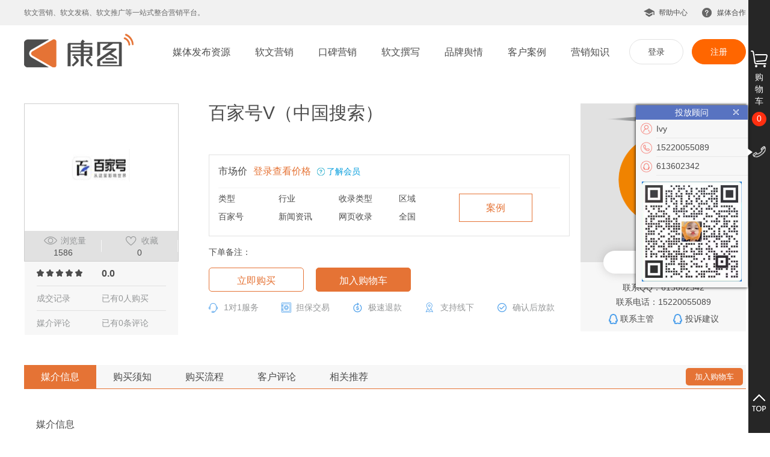

--- FILE ---
content_type: text/html; charset=utf-8
request_url: https://www.kangtupr.com/selfmedia/show-12442.html
body_size: 7549
content:
<!doctype html>
<html>
<head>
<meta charset="utf-8">
<title>百家号V（中国搜索） - 康图营销--让品牌营销执行更简单高效</title>
<meta name="keywords" content="" />
<meta name="description" content="" />
<link href="/scripts/artdialog/ui-dialog.css" rel="stylesheet" type="text/css" />
<link rel="stylesheet" href="/css/validate.css" />
<link rel="stylesheet" type="text/css" href="/templates/default/css/swiper.min.css">
<link rel="stylesheet" type="text/css" href="/templates/default/css/style.css">
<script src="/templates/default/js/jquery.min.js"></script>
<script src="/templates/default/js/swiper.min.js"></script>
<script src="/templates/default/js/iscroll.js"></script>
<script type="text/javascript" src="/templates/default/js/jquery.fly.min.js"></script>
<script type="text/javascript" charset="utf-8" src="/scripts/artdialog/dialog-plus-min.js"></script>
<script type="text/javascript" charset="utf-8" src="/scripts/jquery/jquery.form.min.js"></script>
<script type="text/javascript" charset="utf-8" src="/scripts/jquery/Validform_v5.3.2_min.js"></script>
<script src="/templates/default/js/cart.js"></script>
<script src="/templates/default/js/common.js"></script>
</head>
<body>
		<div class="n_navbar-header">
			<div class="nw">
				<p class="fl">软文营销、软文发稿、软文推广等一站式整合营销平台。</p>
				<div class="fr">
					<!--<a href="javascript:;">营销学院</a>-->
					<a href="/helpcenter/1.html">帮助中心</a>
					<a href="/partner/swhz.html">媒体合作</a>
				</div>
				<div class="clear"></div>
			</div>
		</div>
		<div class="n_header">
			<div class="nw">
				<div class="n_logo fl">
					<a href="/index.html"><img src="/templates/default/images/logo.png"></a>
				</div>
				<div class="n_header-reg fr">
					
					<a href="/login.html">登录</a>
					<a href="/register.html" class="n_header-reg-reg">注册</a>
					
				</div>
				<ul class="fr n_nav">
					<li id="TOP1">
						<a href="/media_list.html">媒体发布资源</a>
						<ol>
							<li><a href="/media_list.html">新闻媒体发布</a></li>
							<li><a href="/selfmedia_list.html">自媒体发布</a></li>
							<li><a href="/koubei_list.html">口碑投放</a></li>
						</ol>
					</li>
					<!--<li>
						<a href="javascript:;">营销方案</a>
						<ol>
							<li>
								<a href="javascript:;">新闻媒体</a>
							</li>
							<li>
								<a href="javascript:;">自媒体</a>
							</li>
							<li>
								<a href="javascript:;">微信公众号</a>
							</li>
							<li>
								<a href="javascript:;">视频媒体</a>
							</li>
							<li>
								<a href="javascript:;">口碑资源</a>
							</li>
						</ol>
					</li>-->
					<li id="TOP2">
						<a href="/business/rwyx.html">软文营销</a>
					</li>
					<li id="TOP3">
						<a href="/business/kbyx.html">口碑营销</a>
					</li>
				    <li id="TOP6">
						<a href="/business/rwzx.html">软文撰写</a>
					</li>
					<li id="TOP4">
						<a href="/business/yqgl.html">品牌舆情</a>
					</li>
					<li id="TOP5">
						<a href="/case/6.html">客户案例</a>
					</li>
					<li id="TOP7">
						<a href="/news/3.html">营销知识</a>
					</li>
				</ul>
				<div class="clear"></div>
			</div>
		</div>
		<header class="header m">
  <div id="logo"><a href="/index.html"><img src="/templates/default/images/mlogo.png"></a></div>
  <span class="menu"><a href="javascript:;"><img src="/templates/default/images/menu.png"></a></span>
  <div class="menu-list">
  	<ul>
      <li>
		<a href="/media_list.html">媒体资源</a>
		<ol>
			<li><a href="/media_list.html">新闻媒体资源</a></li>
			<li><a href="/selfmedia_list.html">自媒体资源</a></li>
			<li><a href="/koubei_list.html">口碑投放资源</a></li>
		</ol>
	</li>
	<!--<li>
		<a href="javascript:;">营销方案</a>
		<ol>
			<li>
				<a href="javascript:;">新闻媒体</a>
			</li>
			<li>
				<a href="javascript:;">自媒体</a>
			</li>
			<li>
				<a href="javascript:;">微信公众号</a>
			</li>
			<li>
				<a href="javascript:;">视频媒体</a>
			</li>
			<li>
				<a href="javascript:;">口碑资源</a>
			</li>
		</ol>
	</li>-->
	<li>
		<a href="/business/rwyx.html">软文营销</a>
	</li>
	<li>
		<a href="/business/kbyx.html">口碑营销</a>
	</li>
	<li>
		<a href="/business/yqgl.html">品牌舆情</a>
	</li>
	<li>
		<a href="/case/6.html">客户案例</a>
	</li>
	</ul>
    </div>
</header>
<div class="w1200">
	<div class="ktxqTop">
	<div class="ktxq_left">
    	<div class="ktxq_tx">
        	<img src="/UploadFiles/20221017/142325709.png">
            <ul>
            	<li><span>浏览量</span><p>1586</p></li>
                <li><span>收藏</span><p>0</p></li>
            </ul>
        </div>
        <ul class="ktxqjl">
        	<li>
				<p>
					<img src="/templates/default/images/huise_star.png">
					<img src="/templates/default/images/huise_star.png">
					<img src="/templates/default/images/huise_star.png">
					<img src="/templates/default/images/huise_star.png">
					<img src="/templates/default/images/huise_star.png">
				</p>
            	<span><strong>0.0</strong></span>
			</li>
            <li><p>成交记录</p><span>已有0人购买</span></li>
            <li><p>媒介评论</p><span>已有0条评论</span></li>
        </ul>
    </div>
    <div class="ktxq_middle">
    	<div class="ktxq_middle_title">
        	<h1>百家号V（中国搜索）</h1>
            <p></p>
        </div>
        <div class="ktxq_middle_cs">
        	<dl>
            	<!--<dt><em>促销</em>需知：华龙网转载 带图不包 只发教育相关5点截稿</dt>-->
                <dd>
                	<div class="jiage bline">
						
						<h3>市场价</h3><h4><span><a href="/login.html?turl=/selfmedia/show-12442.html">登录查看价格</a></span></h4>
						
						<h3 class="view-usergroup"><a href="/page/hytx.html" target="_blank">了解会员</a></h3>
						
					</div>
					<ul>
						<li><p>类型</p><h2>百家号</h2></li>
						<li><p>行业</p><h2>新闻资讯</h2></li>
						<li><p>收录类型</p><h2>网页收录</h2></li>
						<li><p>区域</p><h2>全国</h2></li>
						<li><a href="https://baijiahao.baidu.com/s?id=1710327484827627390" target="_blank" rel="nofollow">案例</a></li>
					</ul>
                </dd>
            </dl>
        </div>
        <div class="ktxq_middle_jj">
			<p>下单备注：</p>
        </div>
        <div class="ktxq_middle_btn">
			
			<button type="button" name="btnBuy" data-itemid="12442" data-type="6" data-isbat="0">立即购买</button>
			<button type="button" name="btnAddCart" class="ktxq_middle_btn_jrgwc" data-itemid="12442" data-type="6" data-isbat="0">加入购物车</button>
			
        </div>
        <ul class="ktxq_middle_fuwu">
        	<li class="fw01">1对1服务</li>
			<li class="fw02">担保交易</li>
			<li class="fw03">极速退款</li>
			<li class="fw04">支持线下</li>
			<li class="fw05">确认后放款</li>
        </ul>
    </div>
    <div class="ktxq_right">
    	<div class="kftop">
        	<h2>客服咨询</h2>
            <img src="/templates/default/images/enterprise.png">
            <h4>余欢</h4>
            <a href="http://wpa.qq.com/msgrd?v=3&uin=613602342&site=qq&menu=yes" target="_blank">点击联系客服</a>
        </div>
        <div class="kfmiddle">
        	<p>联系QQ：613602342</p>
			<p>联系电话：15220055089</p>
            <span>
            	<a href="http://wpa.qq.com/msgrd?v=3&uin=339553546&site=qq&menu=yes" target="_blank">联系主管</a>
                <a href="http://wpa.qq.com/msgrd?v=3&uin=613616492&site=qq&menu=yes" target="_blank">投诉建议</a>
            </span>
        </div>
        <!--<div class="ktbottom">评价此客服        客服评分:<strong>10.0</strong></div>-->
    </div>
	<div class="clear"></div>
    </div>
	<div class="xiangqing_title">
        <ul>
            <li class="on"><a href="#t_content">媒介信息</a></li>
            <li><a href="#t_xuzhi">购买须知</a></li>
            <li><a href="#t_process">购买流程</a></li>
            <li><a href="#t_comment">客户评论</a></li>
            <li><a href="#t_related">相关推荐</a></li>
        </ul>
		
		<button type="button" name="btnAddCart" data-itemid="12442" data-type="6" data-isbat="0">加入购物车</button>
		
    </div>
    <div class="mjxx" id="t_content">
    	<h2>媒介信息</h2>
        
    </div>
    <div class="gmxz" id="t_xuzhi">
    	<h2>购买须知</h2>
        
    </div>
    <div class="gmlc" id="t_process">
    	<h2>购买流程</h2>
        
    </div>
    <div class="khpl" id="t_comment">
    	<h2>客户评价</h2>
        <div class="khplcon">
        	<div class="msxfd">
            	<h3>与描述相符度</h3>
                <strong>0.0</strong>
                <div class="khpf"><img src="/templates/default/images/khpf_stra.png"><img src="/templates/default/images/khpf_stra.png"><img src="/templates/default/images/khpf_stra.png"><img src="/templates/default/images/khpf_stra.png"><img src="/templates/default/images/khpf_stra.png"></div>
				<p>（0次评分）</p>
            </div>
            <div class="tlxb">
            	<h3>与同类媒介相比</h3>
                <h4>高于<strong>0%</strong></h4>
                <div class="jdt"><em style="width:0%"></em></div>
                <p>当前排名：第1953名</p>
            </div>
            <div class="plbq">
            	<h3>大家的标签</h3>
                <div class="plbqcon" id="mtags">
					
                </div>
                <p>购买后评论，给TA贴标签</p>
            </div>
            <div class="zxjl">
            	<h3>最新交易</h3>
				
                <p>最新成交 152****5089 以<strong> ¥0.00 购买</strong> 搜狐媒体</p>
				
                <p>最新成交 152****5089 以<strong> ¥0.00 购买</strong> 新能源网</p>
				
                <p>最新成交 139****3541 以<strong> ¥48.00 购买</strong> 腾讯新闻自媒体等</p>
				
                <p>最新成交 186****6928 以<strong> ¥0.00 购买</strong> 中国日报网-创新</p>
				
            </div>
            <div class="clear"></div>
            <div class="xz">
            	<div class="xzleft">
                	<p><input name="commenttype" type="radio" value="0" checked>全部内容</p>
                    <p><input name="commenttype" type="radio" value="1">好评</p>
                    <p><input name="commenttype" type="radio" value="2">中评</p>
                    <p><input name="commenttype" type="radio" value="3">差评</p>
                </div>
            </div>
        </div>
        <ul class="khpllist" id="comment_list"></ul>
		
        <a href="javascript:void(0)" class="khplmore" data-page="1" data-count="0" style="display:none;">查看更多</a>
    </div>
	<div class="xgtj" id="t_related">
    	<div class="xiangqing_title">
        	<ul>
            	<li class="on">相关推荐</li>
            </ul>
        </div>
        <ul class="xgtj_list">
			
        	<li><a href="/selfmedia/show-12747.html"><div class="xgtj_list_img"><img src="/UploadFiles/20230313/142748543.png"><span>百家号V（千龙网新闻）</span></div><h2>¥ 114.00</h2></a></li>
			
        	<li><a href="/selfmedia/show-12740.html"><div class="xgtj_list_img"><img src="/UploadFiles/20230313/114822099.png"><span>今日头条V（新零售商业评论官方号）</span></div><h2>¥ 180.00</h2></a></li>
			
        	<li><a href="/selfmedia/show-12739.html"><div class="xgtj_list_img"><img src="/UploadFiles/20230313/114638655.png"><span>今日头条V（商业评论）</span></div><h2>¥ 180.00</h2></a></li>
			
        	<li><a href="/selfmedia/show-12636.html"><div class="xgtj_list_img"><img src="/UploadFiles/20221020/095400145.png"><span>今日头条V（四川新闻频道）</span></div><h2>¥ 10100.00</h2></a></li>
			
        	<li><a href="/selfmedia/show-12635.html"><div class="xgtj_list_img"><img src="/UploadFiles/20221020/095234560.png"><span>今日头条V（投资界）</span></div><h2>¥ 9300.00</h2></a></li>
			
        	<li><a href="/selfmedia/show-12627.html"><div class="xgtj_list_img"><img src="/UploadFiles/20221020/094034759.png"><span>今日头条V（中国首都网）</span></div><h2>¥ 1300.00</h2></a></li>
			
        </ul>
    </div>
</div>
<div class="n-foot">
			<div class="nw">

				<ul class="n-foot-help fl pc">
					<li>
						<h2>媒体资源</h2>
						<a href="/media_list.html">新闻媒体发布</a>
		            	<a href="/selfmedia_list.html">自媒体发布</a>
			            <a href="/koubei_list.html">口碑投放</a>
					</li>
					<li>
						<h2>营销服务</h2>
						<a href="/business/rwyx.html">软文营销</a>
						<a href="/business/kbyx.html">口碑营销</a>
						<a href="/business/yqgl.html">品牌舆情</a>
						<a href="/business/rwzx.html">软文撰写</a>
					</li>
					<!--<li>
						<h2>解决方案</h2>
						<a href="javascript:;">品牌建档</a>
						<a href="javascript:;">XXXX方案</a>
					</li>-->
					<li>
						<h2>服务支持</h2>
						<a href="/helpcenter/1.html">帮助中心</a>
						<a href="/news/3.html">营销分享</a>
						<a href="/about/contact.html">售后投诉</a>
					</li>
					<li>
						<h2>关于我们</h2>
						<a href="/about/profile.html">康图介绍</a>
						<a href="/about/culture.html">企业文化</a>
						<a href="/news/2.html">资讯中心</a>
						<a href="/about/contact.html">联系我们</a>
					</li>
				</ul>
				<div class="m m_help">
					<a href="javascript:;">媒体资源</a>
					<a href="javascript:;">营销服务</a>
					<a href="javascript:;">解决方案</a>
					<a href="/helpcenter/1.html">服务支持</a>
					<a href="/about/profile.html">关于我们</a>
				</div>
				<div class="n-fuwurexian fl">
					<h2>服务热线</h2>
					<strong>0755-23038048</strong>
					<p>周一至周日9:00-18:00</p>
				</div>
				<div class="n-ewm fr">
					<img src="/templates/default/images/ewm.jpg" style="width: 100px;height: 100px"/>
					<p>微信公众号</p>
				</div>
				<div class="n-link">
					<dl>
						<dt>友情链接：</dt>
						<dd>
							
								 <a href="https://www.kangtupr.com/" target="_blank">软文营销</a>
					         
								 <a href="https://www.kangtupr.com/" target="_blank">软文推广</a>
					         
								 <a href="https://www.kangtupr.com/" target="_blank">新闻稿发布</a>
					         
								 <a href="https://www.kangtupr.com/" target="_blank">媒体发布平台</a>
					         
								 <a href="https://www.kangtupr.com/" target="_blank">新闻发布平台</a>
					         
						</dd>
					</dl>
				</div>
			</div>
		</div>
		<div class="n-copy">
			<div class="nw">
				<p>Copyright©2014 深圳康图文化传播有限公司
					<a target="_blank" href="http://www.beian.gov.cn/portal/registerSystemInfo?recordcode=44030602002452" style="display:inline-block;text-decoration:none;height:20px;line-height:20px;"><img src="/templates/default/images/beian.png">粤公网安备 44030602002452号</a>
				</p>
				<p>地址：深圳市宝安区西乡街道F518时尚创意园F2栋201.210 电话：0755-23038048</p>
			</div>
		</div>
			<!--<script>
var _hmt = _hmt || [];
(function() {
  var hm = document.createElement("script");
  hm.src = "https://hm.baidu.com/hm.js?01212c1305e02e890acf21db8e7f01b4";
  var s = document.getElementsByTagName("script")[0]; 
  s.parentNode.insertBefore(hm, s);
})();
</script>--><div class="sidebar" id="js_side_bar">
	<div class="sidebar_shoppingCart_wrap">
		<div class="icon_shoppingCart sidebar_icon js_shoppingCart" id="js_cart_icon_div">
			<a href="javascript:;">购<br>物<br>车</a>
			<span class="shoppingCart_num js_cart_num">0</span>
		</div>
		<div class="shoppingCart_on" id="js_cart_list_div">
			<div class="shoppingCart_on_h">
				<a href="/cart/media.html" class="js_full_screen">全屏查看<img src="/templates/default/images/icon_on.png" class="js_full_screen"></a>
				<a href="javascript:void(0)" class="fr js_close"><img src="/templates/default/images/uploadify-cancel.png"> </a>
			</div>
			<div class="shoppingCart_empty" id="js_empty_cart_div">
				<div class="shoppingCart_empty_main">
					<img src="/templates/default/images/shoppingCart_empty.png" class="main_img">
					<p> 购物车内空空如也，<br>赶紧去挑选心仪的媒体吧~ </p>
				</div>
			</div>
			<div class="js_shoppingCart_list_wrap">
				<div id="wrapper" class="sc_dataList_wrap">
					<div id="scroller">
						<ul class="shoppingCart_list" id="js_cart_list_ul"></ul>
					</div>
				</div>
			</div>
			<div class="shoppingCart_summary">
				<div class="shoppingCart_count clearfix">
					<div class="fl">
						<dl>
							<dt><span>总：<span class="text_highlight big_size js_cart_num">0</span>个</span></dt>
							<dd><a href="javascript:;" id="js_delete_all">全部清空</a></dd>
						</dl>
					</div>
					<div class="fr">
						<a href="/handler/submit_ajax.ashx?action=	user_quate_export" class="btn_wrap export">导出报价单</a>
						<a id="settlement" class="btn_wrap cart">立即结算</a>
					</div>
				</div>
			</div>
		</div>
	</div>
	<div class="icon_border"> 
		<!-- 联系销售经理 开始 -->
		<div class="sidebar_icon icon_telephone js_contact_slidebar">
			<a href="javascript:;"> </a>
			<div class="sidebarMain_grid contactMain js_contactMain" style="display: block;">
				<h4>投放顾问</h4>
				<img src="/templates/default/images/notice_close.png" width="9" class="sidebar_notice_close js_content_close">
				<ul>
					
					<li class="li_01"><em>Ivy</em></li>
					<li class="li_02"><em>15220055089</em></li>
					<li class="li_03"><em><a class="saleqq" target="_blank" href="http://wpa.qq.com/msgrd?v=3&uin=613602342&site=qq&menu=yes">613602342</a></em></li>
					<li class="li_ewm"><img src="/UploadFiles/20201217/112040361.jpg" border="0"/></li>
					
				</ul>
			</div>
		</div>
		<!-- 联系销售经理 结束 --> 
	</div>
	<div class="backTo_front" style="display: block;"> TOP </div>
</div>
<script type="text/javascript">
$(document).ready(function(){
	$('.backTo_front').unbind('click').bind('click',function(){
		$("html, body").animate({
            scrollTop:0
        },
        120);
	});
	$('.js_shoppingCart').unbind('click').bind('click',function(){
		ShoppingBarShow();
	});
	$('.js_close').click(function(){
        ShoppingBarHide();
  });
	$('#js_delete_all').unbind('click').bind('click',function(){
		deleteCart1('/',$(this),1);
	});
	$('.icon_telephone a').unbind('click').bind('click',function(){
		$(this).siblings('.sidebarMain_grid').show();
	});
	$('.sidebar_notice_close').unbind('click').bind('click',function(){
		$(this).parents('.sidebarMain_grid').hide();
	});
	
	ListCart('/',0);
	
	$('#settlement').bind('click',function(){
		var type=$('.shoppingCart_list li:first').attr("data-type");
	    if(type==null||type=="")
		{
          window.location.replace("/cart.html");
		}
		else if(parseInt(type)==1)
		{
          window.location.replace("/cart/media.html");
		}
		else if(parseInt(type)==2)
		{
          window.location.replace("/cart/koubei.html");
		}
		else if(parseInt(type)==3)
		{
          window.location.replace("/cart/mediapackage.html");
		}
		else if(parseInt(type)==4)
		{
          window.location.replace("/cart/microblog.html");
		}
		else if(parseInt(type)==5)
		{
          window.location.replace("/cart/wechat.html");
		}
		else if(parseInt(type)==6)
		{
          window.location.replace("/cart/selfmedia.html");
		}
	});
});
</script>

<script type="text/javascript">
$(document).ready(function(){
	
	pageInitComment('',0,1);
	$('input[name="commenttype"]').bind('click',function(){
		pageInitComment($('#mtags em.cur').text(),parseInt($(this).val()),1);
	});
	$('#mtags em').bind('click',function(){
		$(this).siblings().removeClass('cur');
		$(this).addClass('cur');
		pageInitComment($(this).text(),parseInt($('input[name="commenttype"]:checked').val()),1);
	});
	$('.khplmore').bind('click',function(){
		var page = parseInt($(this).attr('data-page'))+1;
		var totalCount = parseInt($(this).attr('data-count'))
		var pageCount = Math.ceil(page/totalCount);
		pageInitComment($('#mtags em.cur').text(),parseInt($('input[name="commenttype"]:checked').val()),page);
		if(page==pageCount){
			$(this).hide();
		}
	})
	
	$('button[name="btnBuy"]').unbind('click').bind('click',function(){
		var specifications=1;
		if($("#selfmedia_price").hasClass("lion")){
		   specifications=1;
		}
		else{
			specifications=2;
		}
		cartAdd($(this),'/',1,'/shopping/selfmedia.html',specifications);
	});
	
	$('button[name="btnAddCart"]').unbind('click').bind('click',function(){
		var specifications=1;
		if($("#selfmedia_price").hasClass("lion")){
		   specifications=1;
		}
		else{
			specifications=2;
		}
		cartAdd($(this),'/',0,'',specifications,$('.ktxq_tx img'),$('#js_cart_icon_div .shoppingCart_num'));
	});
});
//初始化评论列表
function pageInitComment(tag,type,page_index){
    AjaxPageList('#comment_list', type ,tag, page_index, 10, 0, '/handler/comment_ajax.ashx?action=selfmedia_comment_list&id=12442', '/templates/default/images/enterprise.png');
}
</script>
</body>
</html>


--- FILE ---
content_type: text/html; charset=utf-8
request_url: https://www.kangtupr.com/handler/submit_ajax.ashx?action=cart_goods_list
body_size: 14
content:
{
  "status": 0,
  "msg": "购物车中没有商品"
}

--- FILE ---
content_type: text/css
request_url: https://www.kangtupr.com/templates/default/css/style.css
body_size: 40513
content:
@charset "utf-8";
/* CSS Document */
body { margin:0; padding:0; font-size:14px; font-family:"微软雅黑",Arial; background:#fff; color:#4c4c4c;}
h1,h2,h3,h4,h5,p,form,ul,li,dl,dt,dd,ol{ margin:0; padding:0; font-weight: normal;}
input,select,textarea { font-family:"微软雅黑";outline: none;}
ul,li { list-style:none;}
img { border:0;}
a { color:#4c4c4c; text-decoration:none;}
a.hover { color:#e57335; text-decoration:underline;}
input,button,textarea{ /*border:none;*/}
input:focus,textarea:focus{outline:none;/* border:none;*/}
input[type="checkbox"] { display: inline-block; width: 16px; height: 16px; background: #fff;}

.w1200 { width:1200px; margin:0 auto;position: relative;}
.clear { clear:both; overflow:hidden;}
.clearfix:after { clear: both; content: ' '; width: 0; height: 0; overflow: hidden; display: block;}
.w1201 a{ text-decoration: none; -webkit-transition: all .3s linear 0s; -moz-transition: all .3s linear 0s; -ms-transition: all .3s linear 0s; outline: none; star:expression(this.onFocus=this.blur());vertical-align:top}
.mt15 { margin-top: 15px;}
.mt20 { margin-top: 20px;}
.m30 { padding-top: 30px; padding-bottom: 30px;}

.foot{ background:#1f1f24;}
.copyright{ text-align:center;/* height:45px;*/ line-height:2; padding: 10px 0; border-top:1px #3a3d40 solid; color:#bdc2c8; font-size:12px;}
.ewm{ width:150px; float:right; padding-right:110px; text-align:center; padding-top:28px;overflow:hidden;}
.ewm img{ display:block; margin:0 auto;}
.ewm p{ padding-top:10px; line-height:20px; color:#bdc2c8; font-size:12px;}


.foot ul{ overflow:hidden; float:left; padding-top:17px;}
.foot ul li{ float:left; padding-left:16px; width:150px; padding-bottom:22px;}
.foot ul li h2{ height:40px; line-height:40px; color:#fff; font-size:16px; font-weight:normal;}
.foot ul li a{ display:block; height:26px; line-height:26px; color:#bdc2c8; font-size:12px;}

.w1200 .link {width:1200px;height: 100px;margin-top: 20px;}
.w1200 .link span{color:white;font-size: 15px;font-weight: bold;width: 100px;padding-left: 16px;}
.w1200 .link_href{width: 1200px;height: 60px;overflow:hidden;}
.w1200 .link_href ul{overflow:hidden;float:left; padding-top:17px;}
.w1200 .link_href ul li{float:left;width:100px; padding-bottom:22px;}
.w1200 .link_href ul li a{display:block; height:26px;  line-height:26px; color:#bdc2c8; font-size:12px;}

.login{ height:32px; border-bottom:1px #cecece solid; text-align:right}
.login a{ color:#4c4c4c; padding-left:24px; line-height:32px;}
.top{ overflow:hidden;}
.dlzc{ display:block; float:right; width:100px; height:30px; background:#e57335; border-radius:3px; font-size:18px; font-weight:bold; text-align:center; line-height:30px; color:#fff; margin-top:26px;}
.dlzc a { color: #fff;}
ul.nav,ul.ucenter_nav{ float:right; padding-top:7px; overflow:hidden; padding-right:16px;}
ul.ucenter_nav { float: left; padding-left: 10px;}
ul.nav li{ float:left;}
ul.nav li a{ display:block; height:70px; line-height:70px; font-size:18px; color:#4c4c4c; font-weight:bold; padding:0 16px;}
a.logo{ display:block; float:left; padding:6px 0 11px;}
.indexhzmt{ background:#f7f7f7;}
.indexhzmt h2{ height:84px; padding-top:10px; text-align:center; line-height:84px; color:#4c4c4c; font-size:24px;}
.indexhzmt ul{ overflow:hidden; width:1200px; margin:0 auto; padding-bottom:40px;}
.indexhzmt ul li{ width:220px; height:100px; overflow:hidden; float:left; margin:0 10px 20px;}
.indexlb{ overflow:hidden; background:#fff;/* min-height:418px;*/ padding-bottom: 50px;}
.xwdt,.khjz{ width:50%; float:left;}
.khjz{ width:525px; padding-right:25px; float:right;}
.khjz ul li{ height:80px; overflow:hidden; margin-bottom:15px;}
.khjz ul li a{ display:block; overflow:hidden;}
.khjz ul li a img{ display:block; width:158px; height:78px; float:left; border:1px #e1e1e1 solid;}
.khjz ul li a h2{ width:340px; float:right; height:24px; overflow:hidden; line-height:24px; font-size:16px; font-weight:normal;}
.khjz ul li a p{ width:340px; float:right; padding-top:10px; height:44px; overflow:hidden; line-height:22px; font-size:12px; color:#969899;}
.khjz_title{ height:100px; padding-bottom:10px; overflow:hidden;}
.khjz_title h2{ float:left; line-height:100px; position:relative; padding-left:14px; font-weight:normal; font-size:16px;}
.khjz_title h2:after{ content:""; width:4px; height:15px; border-radius:2px; background:#e57335; position:absolute; left:0; top:50%; transform:translateY(-50%);}
.khjz_title a{ float:right; display:block; line-height:100px; color:#969899;}
.xwdtt_tab{ overflow:hidden; padding:30px 0;}
.xwdtt_tab ul{ float:left; height:40px; overflow:hidden;}
.xwdtt_tab ul li{ float:left; margin-right:20px;}
.xwdtt_tab ul li a{ display:block; height:38px; padding:0 28px; border:1px #ebebeb solid; border-radius:40px; line-height:38px;}
.xwdtt_tab ul li.on a{ background:#e57335; color:#fff; border-color:#e57335;}
.xwdtt_tab>a{ display:block; float:right; height:40px; line-height:40px; color:#969899}
.xwdt_dl dl dt{ padding:10px 0; overflow:hidden;}
.xwdt_dl dl dt a{ display:block;}
.xwdt_dl dl dt a img{ float:left; width:158px; height:113px; border:1px #ebebeb solid; display:block;}
.xwdt_dl dl dt h2,.xwdt_dl dl dt p,.xwdt_dl dl dt span{ width:422px; float:right;}
.xwdt_dl dl dt h2{ height:36px; overflow:hidden; line-height:36px; overflow:hidden; font-size:16px; font-weight:normal;}
.xwdt_dl dl dt p{ height:40px; overflow:hidden; line-height:20px; color:#969899; font-size:14px; padding-top:5px;}
.xwdt_dl dl dt span{ display:block; height:30px; overflow:hidden; line-height:30px; font-size:12px;color:#969899;}
.xwdt_dl dl dd{ height:30px; overflow:hidden;}
.xwdt_dl dl dd a{ display:block; height:30px; overflow:hidden; line-height:30px; padding-left:14px; position:relative; font-size:16px}
.xwdt_dl dl dd a span{ display:block; float:right; color:#969899;}
.xwdt_dl dl dd a:after{ content:""; width:4px; height:4px; border-radius:100%; background:#e57335; position:absolute; left:0; top:50%; transform:translateY(-50%);}
.rwtf{ height:400px; background:url(../images/rwtg_bg.jpg) center no-repeat;}
.rwtf dl{ overflow:hidden;}
.rwtf dl dt{ width:200px; float:left; padding-left:20px; padding-top:42px;}
.rwtf dl dt h2{ line-height:58px; color:#fff; font-size:40px;}
.rwtf dl dt h2 p{ line-height:34px; font-size:14px; font-weight:normal;}
.rwtf dl dt ul{ padding-top:30px;}
.rwtf dl dt ul li{ height:42px; overflow:hidden;}
.rwtf dl dt ul li a{ display:block; float:left; line-height:42px; color:#fff;}
.rwtf dl dt ul li span{ display:block; height:42px; line-height:42px; color:#fff; float:right; width:63px;}
.rwtf dl dd{ float:right; padding-top:40px;}
.rwtf_tuijian{ float:right; box-sizing:border-box; padding:0 30px; width:260px; height:320px; overflow:hidden; border-radius:5px; background:url(../images/rwtg_tuijian_bg.jpg) center no-repeat;}
.rwtf_tuijian a{ color:#fff; display:block;}
.rwtf_tuijian h2{ height:68px; overflow:hidden; line-height:68px; padding-top:48px; font-size:24px;}
.rwtf_tuijian h3,.rwtf_tuijian p{ height:27px; overflow:hidden; line-height:27px;}
.rwtf_tuijian p{ font-size:12px;}
.rwtf_tuijian span{ display:block; height:60px; line-height:60px; font-size:12px;}
.rwtf_tuijian span strong{ font-weight:normal; font-size:16px;}
.rwtf dl dd ul{ width:707px; height:300px; float:right; background:#fff; margin-top:10px; box-sizing:border-box; border-radius:5px 0 0 5px; padding:20px 7px 20px 20px;}
.rwtf dl dd ul li{ width:50%; height:130px; overflow:hidden; float:left; box-sizing:border-box; border:1px #fff solid; padding-left:20px;}
.rwtf dl dd ul li:nth-child(1){ border-right:1px #e1e1e1 solid; border-bottom:1px #e1e1e1 solid;}
.rwtf dl dd ul li:nth-child(2){border-bottom:1px #e1e1e1 solid;}
.rwtf dl dd ul li:nth-child(3){ border-right:1px #e1e1e1 solid;}
.rwtf dl dd ul li:nth-child(2),.rwtf dl dd ul li:nth-child(4){ padding-left:40px;}
.rwtf dl dd ul li h2{ padding-top:10px; height:27px; line-height:27px; overflow:hidden; font-size:14px; font-weight:normal;}
.rwtf dl dd ul li h3{ height:26px; overflow:hidden; line-height:26px; color:#969899; font-size:12px; font-weight:normal;}
.rwtf dl dd ul li p{ height:18px; overflow:hidden; padding-top:22px; padding-right:20px;}
.rwtf dl dd ul li p span{ display:block; float:left; height:18px; line-height:18px; font-size:12px; color:#969899;}
.rwtf dl dd ul li p span strong{ font-size:16px; font-weight:normal; color:#e57335;}
.rwtf dl dd ul li p a{ display:block; border:1px #bdc0c5 solid; border-radius:5px; float:right; margin-right:6px; line-height:16px; height:16px; color:#969899; font-size:12px; padding:0 5px;}
.rwtf dl dd ul li p a:hover{ border-color:#e57335; color:#e57335;}
.mtyy{ background:url(../images/mtyy_bg.jpg) center no-repeat;}
.mtyy_tuijian{background:url(../images/mtyy_tuijian_bg.jpg) center no-repeat;}

.bgf7{ background:#f7f7f7;}
.banner{ height:250px;}
.banner .w1200{ position:relative;}
.banner h1{ height:250px; line-height:250px; text-align:center; font-size:30px; color:#c9c9c9;}
.dqwz{ position:absolute; right:0; bottom:0; height:50px; line-height:50px; color:#fff; font-size:12px;}
.menus{ padding:30px 0;}
.menus ul{ overflow:hidden;}
.menus ul li{ float:left; padding-right:20px;}
.menus ul li a{ display:block; height:48px; border-radius:100px; border:1px #e2e2e2 solid; padding:0 34px; background:#fff; line-height:48px; font-size:18px;}
.content{ padding:10px 30px 40px; margin-bottom:40px; background:#fff;}
ul.newslist li{ padding:40px 0; border-bottom:1px #e1e1e1 solid;}
ul.newslist li a{ display:block; overflow:hidden;}
ul.newslist li a img{ display:block; width:260px; height:180px; float:left;}
ul.newslist li:last-child{ border:none;}
.newslist_right{ width:855px; float:right;}
.newslist_right h2{ height:36px; overflow:hidden; border-bottom:1px #e1e1e1 solid;}
.newslist_right h2 p{ width:80%; float:left; height:36px; line-height:36px; font-size:16px; font-weight:normal; overflow:hidden;}
.newslist_right h2 span{ display:block; float:right; height:36px; line-height:36px; text-align:right; font-size:12px; color:#969899; font-weight:normal;}
.newslist_right>p{ padding-top:24px; height:72px; overflow:hidden; line-height:24px; color:#969899;}
.newslist_right>span{ display:block; padding-top:10px;}
.newslist_right>span>em{ display:block; height:37px; line-height:37px; color:#969899; float:left; font-style:normal; padding-left:26px; margin-right:20px; background:url(../images/lll_icon.png) left center no-repeat;}
.newslist_right>span>em:nth-child(2){ background:url(../images/pll_icon.png) left center no-repeat;}
a.more{ display:block; width:100%; height:auto; overflow:hidden; background:#f7f7f7 url(../images/more.png) center 40px no-repeat; line-height:40px; text-align:center; padding-bottom:40px;}
.contentleft{ width:820px; box-sizing:border-box; padding:27px 40px 0; background:#fff; float:left; margin:20px 0 50px;}
.contentleft h1{ line-height:50px; font-size:30px;}
.numshu{ padding-bottom:10px; border-bottom:1px #e1e1e1 solid; overflow:hidden;}
.numshu em,.numshu span{ display:block; float:left; height:30px; line-height:30px; color:#969899}
.numshu em{ padding-left:26px; background:url(../images/lll_icon.png) left center no-repeat; font-style:normal; margin-right:16px;}
.numshu em.pll{ background:url(../images/pll_icon.png) left center no-repeat;}
.numshu span{ padding-left:22px;}
.atricle{ padding:40px 0;}
.atricle img{ max-width:100%; height:auto;}
.atricle p{ line-height:24px;}
.fanye{ padding:30px 0; border-top:1px #e1e1e1 solid;}
.fanye p{ line-height:32px;}
.fanye p:first-child,.fanye p:first-child a{ color:#969899}
.right{ width:360px; float:right; padding-top:20px;}
.rmht{ padding:10px 30px; background:#fff;}
.rmht h2,.rmbq h2{ height:84px; line-height:84px; font-size:26px;}
.rmht ul li{ margin-bottom:30px;}
.rmht ul li a{ display:block; height:80px; overflow:hidden;}
.rmht ul li a img{ width:100px; height:80px; float:left;}
.rmht ul li a h3,.rmht ul li a span{ display:block; width:180px; float:right;}
.rmht ul li a h3{ height:44px; overflow:hidden; line-height:22px; font-weight:normal; font-size:14px; padding-top:4px;}
.rmht ul li a span{ padding-top:7px; height:25px; line-height:25px; color:#969899;}
.rmbq{ padding:10px 30px; background:#fff; margin-top:20px;}
.rmbq ul{ overflow:hidden;}
.rmbq ul li{ width:90px; height:60px; background:#f7f7f7; border:1px #e1e1e1 solid; box-sizing:border-box; float:left; text-align:center; line-height:60px; margin:0 15px 20px 0;}
.rmbq ul li a{ display:block; font-size:16px;}
.rmbq ul li:nth-child(3),.rmbq ul li:nth-child(6),.rmbq ul li:nth-child(9){ margin:0 0 20px 0;}
.cjwtbanner{ height:249px; background:url(../images/cjwtbanner.jpg) center no-repeat;}
.cjwtbanner h2{ padding-top:14px; height:118px; line-height:118px; text-align:center; font-size:24px; color:#fff;}
.cjwtsearch{ width:680px; height:56px; overflow:hidden; margin:0 auto;}
.cjwtsearch input{ width:516px; height:56px; overflow:hidden; float:left; border:none; background:#fff; font-size:14px; text-indent:30px;}
.cjwtsearch input[type="button"]{ width:164px; height:56px; border:none; float:right; background:#e57335; color:#fff; text-indent:0;}
.cjwtbg{ background:#f8f8f8; overflow:hidden; padding-bottom:50px;}
.cjwtbg dl{ width:33.33%; float:left; border-left:1px #cecece solid; box-sizing:border-box; margin:52px 0; padding-left:50px; min-height:248px;}
.cjwtbg dl:nth-child(1),.cjwtbg dl:nth-child(4){ border:none;}
.cjwtbg dl dt{ line-height:100%; font-size:16px; font-weight:bold; padding-left:15px; position:relative;}
.cjwtbg dl dt:after{ content:""; width:4px; height:15px; border-radius:3px; background:#e57335; position:absolute; left:0; top:0;}
.cjwtbg dl dd{ padding-top:22px; padding-left:15px;}
.cjwtbg dl dd a{ display:block; height:30px; line-height:30px; overflow:hidden; color:#969899}
.cjwtbg dl dd a:hover { color: #e57335;}
.cjwtbg dl dd a.morewenti{ color:#4ea0eb}
.kfzx{ height:350px; background:url(../images/bzxz_bg.jpg) center no-repeat;}
.kfzx h2{ height:30px; text-align:center; line-height:30px; padding-top:25px; font-size:16px; color:#fff;}
.kfzx span{ display:block; text-align:center; color:#fff;}
.kfzx ul{ padding:50px 0 70px; text-align:center;}
.kfzx ul li{ display:inline-block; width:240px; text-align:center;}
.kfzx ul li h3{ display:block; line-height:30px; font-weight:bold; color:#fff;}
.kfzx ul li img{ display:block; width:82px; height:82px; margin:0 auto;}
.kfzx p{ text-align:center; color:#a2a3a4; line-height:100%;}
.header{ background:#fff;box-shadow: 0 0 10px rgba(114,113,113,0.33);}
.header_boxshow{ box-shadow:0 0 10px rgba(114,113,113,0.33); margin-bottom:10px;}
.ssjg{ background:#fff; margin:40px 0 109px; padding:30px 20px 0;}
.ssjg_ss{ height:40px; overflow:hidden;}
.ssjg_ss input{ width:516px; height:40px; border:none; background:#f7f7f7; float:left; line-height:40px; text-indent:30px;}
.ssjg_ss input[type="submit"]{ width:164px; height:40px; border:none; float:left; background:#e57335; color:#fff; text-indent:0;}
.ssjgList{ margin-top:30px; border-top:1px #cecece solid; padding:22px 23px 30px;}
.ssjgList ul{ padding-bottom:40px;}
.ssjgList ul li{ padding-bottom:14px;}
.ssjgList ul li a{ display:block;}
.ssjgList ul li a h2{ height:34px; overflow:hidden; line-height:34px; background:url(../images/wenhao.jpg) left center no-repeat; padding-left:40px; font-size:16px; font-weight:bold;}.ssjgList ul li a p{ line-height:32px; padding-left:40px; color:#969899}
a.ckgd{ display:block; height:40px; border-top:1px #cecece solid; line-height:40px; text-align:center; background:#f7f7f7; color:#969899;}
.cjwt_left{ width:240px; float:left; margin-top:40px;}
.cjwt_left dl dt{ padding:0 20px; height:100px; background:url(../images/cjwt_left_bg.jpg) repeat; border-radius:10px 10px 0 0;}
.cjwt_left dl dt h2{ height:50px; line-height:50px; padding-top:7px; color:#fff; font-size:24px;}
.cjwt_left dl dt p{ height:30px; line-height:30px; color:#fff;}
.cjwt_left dl dd{ background:#fff; padding:0 20px;}
.cjwt_left dl dd ul li{ height:49px; overflow:hidden; border-bottom:1px #e1e1e1 solid;}
.cjwt_left dl dd ul li:last-child{ border-bottom:none;}
.cjwt_left dl dd ul li a{ display:block; height:49px; line-height:49px; background:url(../images/cjwt_left_ulbg.jpg) right center no-repeat; font-size:16px;}
.cjwt_left dl dd ul li a.active{ background:url(../images/cjwt_left_ulhoverbg.jpg) right center no-repeat;}
.cjwt_right{ width:930px; box-sizing:border-box; padding:30px 20px; float:right; background:#fff; margin:40px 0;}
.cjwt_right_con{ margin-top:30px; border-top:1px #cecece solid; border-bottom:1px #cecece solid; min-height:300px;}
.sfjj{ padding-top:5px;}
.sfjj p{ height:46px; line-height:46px;}
.sfjj_btn{ overflow:hidden;}
.sfjj_btn a{ display:block; width:120px; height:40px; border-radius:5px; float:left; margin-right:20px; border:1px #e57335 solid; line-height:40px; text-align:center; color:#e57335;}
.sfjj_btn a:first-child{ background:#e57335; color:#fff;}
.cjwt_right_con p{ font-size:12px; color:#969899; line-height:24px;}
.cjwt_right_con h2{ height:46px; line-height:46px; padding-top:5px; font-size:16px;}
.cjwtxq{ margin-top:30px; border-top:1px #cecece solid;}
.cjwtxq h1 { font-size: 18px; color: #4c4c4c; padding: 20px 0;}
.cjwtxq_con { min-height:570px;}
.khal_nav{ height:70px; text-align:center; background:#fff;}
.khal_nav ul li{ display:inline-block; height:70px; padding:0 24px;}
.khal_nav ul li a{ display:block; height:65px; line-height:65px; font-size:16px;padding:0 13px; border-bottom:5px #fff solid;}
.khal_nav ul li a.on{ color:#e57335; border-color:#e57335;}
ul.khal{ overflow:hidden; width:1220px; padding:10px 0;}
ul.khal li{ width:285px; height:300px; border-radius:10px; float:left; background:#fff; margin:10px;}
ul.khal li a{ display:block; padding:0 20px;}
ul.khal li a img{ display:block; width:285px; height:150px; margin:0 -20px;}
ul.khal li a h2{ display:block; height:45px; overflow:hidden; line-height:45px; padding-top:5px; font-size:16px; font-weight:normal;}
ul.khal li a p{ height:40px; overflow:hidden; line-height:20px; font-size:12px; color:#969899;}
ul.khal li a span{ display:block; height:50px; line-height:50px; font-size:12px; color:#969899; background:url(../images/hsjt.png) right center no-repeat;}
ul.khal li:hover{ box-shadow:2px 5px 13px rgba(75,75,75,0.49);}
ul.khal li:hover a span{ background:url(../images/hsjt_hover.png) right center no-repeat;}
ul.khal li:hover a h2{ color:#e57335}
.fenye{ padding:30px 0 50px; text-align:right;}
.fenye span,.fenye a{ display:inline-block; height:35px; background:#fff; border-radius:3px; border:1px #e1e1e1 solid; line-height:35px; padding:0 15px;}
.fenye span.cur{ color:#e57335}
h2.gdal{ text-align:center; height:88px; line-height:88px; font-size:30px; padding-top:20px;}
.alxq{ background:#fff; margin:20px 0 0 0; padding:30px 40px;}
.alxq h1{ text-align:center; line-height:46px; font-size:30px;}
.time{ text-align:center; line-height:26px; font-size:12px; color:#969899; padding-bottom:30px; border-bottom:1px #e1e1e1 solid;}
.alxq_con p{ line-height:24px;}
.alxq_con img{ max-width:100%; height:auto;}
.xsqg{ height:300px; background:url(../images/xsqg_bg.jpg) center no-repeat;}
.index_banner .swiper-slide{height:488px;}
.index_banner .swiper-slide a { width: 100%; height: 100%; display: block;}
.indexbanner{ /*background:#d2d2d2 url(../images/indexbanner.jpg) center no-repeat;*/ position: relative;}
.bannernav { width: 1200px; margin: 0px auto; position: relative;}


.xsqg dl{ padding-top:52px;}
.xsqg dd{ float:left; width:234px; height:200px; background:#fff; border-radius:5px; margin-left:10px; overflow:hidden;}
.ddtitle{ height:90px; background:url(../images/xsqg_bg01.jpg) repeat; padding:0 10px; box-sizing:border-box; padding-top:25px; margin-bottom:34px;}
.ddtitle h2,.ddtitle h3{ color:#fff; font-weight:normal; color:#fff; line-height:22px; font-size:12px;}
.ddtitle h2 a{ font-size:14px; color:#fff;}
.xsqg dd p{ line-height:22px; padding:0 10px; height:22px; overflow:hidden;}
.xsqg dd p:last-child { margin-top: 4px;}
.xsqg dd p span{ display:block; float:left; height:18px; line-height:18px; font-size:12px; color:#969899;}
.xsqg dd p span strong{ font-size:16px; font-weight:normal; color:#e57335;}
.xsqg dd p a{ display:inline-block; border:1px #bdc0c5 solid; border-radius:5px; float:right; margin-right:6px; line-height:16px; height:16px; color:#969899; font-size:12px; padding:0 5px;}
.xsqg dd p a:hover{ border-color:#e57335; color:#e57335;}
.xsqg dl dt{ float:left; width:224px; box-sizing:border-box; padding-left:20px;}
.xsqg dl dt h2{ font-size:40px; line-height:100%;}
.xsqg dl dt p{ line-height:54px; color:#969899;}
.xsqg dd:nth-child(3) .ddtitle{ background:url(../images/xsqg_bg02.jpg) repeat}
.xsqg dd:nth-child(4) .ddtitle{ background:url(../images/xsqg_bg03.jpg) repeat}
.xsqg dd:nth-child(5) .ddtitle{ background:url(../images/xsqg_bg04.jpg) repeat}
.indexbanner .w1200{ height:488px; position:absolute; left:50%; top:0; margin-left:-600px; z-index:9999;}
.mtzy{ position:absolute; right:0; top:42px; width:160px; padding:0 20px; height:290px; background:rgba(255,255,255,0.6);}
.mtzy_num01{ padding-bottom:13px; border-bottom:1px #cecece solid;}
.mtzy_num01 h2{ padding-top:30px; height:40px; line-height:40px; font-size:18px; text-align:center;}
.mtzy_num01 h5{ height:56px; line-height:56px; font-size:40px; color:#ff6e1e; text-align:center;font-family:Arial;}
.mtzy_num02{ padding-top:11px;}
.mtzy_num02 h2{ height:40px; line-height:40px; text-align:center; font-size:18px; font-weight:normal;}
.mtzy_num02 h5{ height:67px; line-height:67px; text-align:center; font-size:40px; font-weight:normal; font-family:Arial;}
.indexnav{ position:absolute; left:0; top:42px; width:202px; height:446px; background:#e9e9e9;z-index: 100;}
.indexnav>ul{ padding:0 20px;}
.indexnav>ul>li{ padding:13px 0; border-bottom:1px #cecece solid;}
.indexnav>ul>li a{ display:block; height:30px; padding:0 20px; margin-left:-20px; line-height:30px; width:100%; background:url(../images/huisjt.png) 176px center no-repeat}
.indexnav>ul>li a:hover{  background:#4c4c4c url(../images/bsjt.png) 176px center no-repeat; color:#fff;}
.all{ position:relative; z-index:9999;}
.all dt{ height:40px; background:#4c4c4c url(../images/bsjt.png) 176px center no-repeat; color:#fff; font-size:18px; font-weight:bold; line-height:40px; text-indent:20px;}
.all dd{ display:none; position:absolute; left:202px; top:0; width:700px; height:446px; background:#fff; border:1px #4c4c4c solid; box-sizing:border-box; padding:20px 40px 120px;}
.all dd ol{ width:20%; float:left;}
.all dd ol li a{ display:block; height:32px; line-height:32px; font-size:12px;}
.all dd ol li.lih2{ height:32px; border-bottom:1px #d3d3d3 dashed; line-height:32px; font-weight:bold; margin-bottom:10px;}
.all dd ol li a:hover{ color:#e57335}
a.navadimg{ display:block; position:absolute; left:40px; width:620px; height:100px; bottom:20px;}
.all:hover dd{ display:block;}
.jydt{ position:absolute; left:0; bottom:0; width:100%; background: rgba(255,255,255,0.75); z-index: 10;}
.jydt_con { width: 1200px; margin: 0px auto; padding-left:202px; box-sizing:border-box;}
.jydt dl{ overflow:hidden; position:relative; padding-left:202px;}
.jydt dl dt{ position:absolute; left:0; top:0; width:174px; height:84px; float:left; line-height:84px; text-align:center; font-size:28px; font-style:italic; font-weight:bold}
.jydt dl dt strong{ color:#e57335}
.jydt dl dd{ width:100%; height:84px; overflow:hidden;}
.jydt dl dd p{ width:50%; height:84px; line-height:84px; float:left;}
.jydt dl dd p strong{color:#e57335; font-weight:normal;}


/*个人中心*/
.login_cont{ height:600px; background:url(../images/login_bg.jpg) center no-repeat; box-sizing:border-box; padding-top:70px;}
.login_cont_right { width:390px; border-radius:4px; height:452px; background:#fff; float:right;}
.login_cont_right_con { padding:30px 37px;}
.login_cont_right h2 { margin-bottom:28px; font-size:18px; text-align:center; }
.login_cont_right h2 span { color:#eb0c1c;}
.login_hd { margin-bottom:29px;}
.login_hd ul{ overflow:hidden;}
.login_hd li { float:left; width:50%; padding-bottom:9px; border-bottom:2px solid #dadada; text-align:center; font-size:14px; cursor:pointer;}
.login_hd li.on { border-bottom:2px solid #eb0c1c; font-weight:bold; }
.login_bd .inp { width:100%; box-sizing:border-box; height:38px; padding:9px; border:1px solid #dadada; font-size:14px;}
.login_bd .tips { height:30px; line-height:30px;}
.tips span.wrong {background:url(../images/reg_icon_wrong.png) 5px center no-repeat;padding-left:30px;color:#f71d0d; font-size:10px;}
.login_txt span{ display:block; float:left; font-size:12px;}
.login_txt span.login_regis{ float:right;}
.login_cont .login_bd .login_regis  a { color:#eb0c1c; font-size:14px;}
.login_cont .login_bd .login_btn { border:none; height:40px; border-radius:5px; line-height:40px; background:#eb0c1c; color:#fff; font-size:16px; width:100%; margin:12px 0 27px; cursor: pointer;}
.login_payment { text-align:center;}
.login_payment_list { margin-top:10px;}
.login_payment_list a { display:inline-block; width:28px; height:28px;  background:url(../images/login_payment.jpg) no-repeat; margin-right:10px; }
.login_payment_list .login_payment_qq:hover { background-position:0 -28px; }
.login_payment_list .login_payment_wechat { background-position:-38px 0; }
.login_payment_list .login_payment_alipay { background-position:-76px 0; }
.login_payment_list .login_payment_wb { background-position:-114px 0; }
.login_payment_list .login_payment_wechat:hover { background-position:-38px -28px; }
.login_payment_list .login_payment_alipay:hover { background-position:-76px -28px; }
.login_payment_list .login_payment_wb:hover { background-position:-114px -28px; }
.login_txt{ height:20px; overflow:hidden;}
.login_txt span input{ float:left;}
.login_txt span label{ margin-right:10px;}
.login_txt span label,.login_txt span{ float:left; line-height:20px;}
.login_txt span a{ padding-left:10px;}
.bgfff{ background:#fff;}

.regist { padding: 30px 0;}
.regist_bd{ width:336px; margin:0 auto; padding:38px 0;}
.sms_code{ position:relative;}
.regist_bd .tips{ height:30px;}
.regist_bd .inp {line-height: 22px;font-size: 14px;color: #999;padding: 8px 0 8px 36px;border: 1px solid #cdcdcd;width: 298px;}
.regist_bd .inp01 {background: url(../images/user_icon.png) no-repeat 8px center;}
.regist_bd .inp02 {background: url(../images/yanma_icon1.png) no-repeat 8px center;}
.regist_bd .inp03 {background: url(../images/yanma_icon2.png) no-repeat 8px center;}
.regist_bd .inp04 {background: url(../images/password_icon.png) no-repeat 8px center;}
.regist_bd .getCode {width: 98px;height: 38px;background: #EEEEEE;border: 1px solid #cdcdcd;position: absolute;top: 0;right: 0;}
.regist_bd .getCode .mid {display: table-cell;width: 98px;height: 38px;text-align: center;vertical-align: middle;overflow: hidden;}
.regist_bd .getCode .verify_img {width: 98px;height: 38px;}
.regist_bd .getsms { background:none; border:none;width: 132px;height: 28px;line-height: 28px;border-left: 1px solid #cdcdcd;font-size: 14px;color: #1da1f2;position: absolute;top: 6px;right: 0;cursor: pointer;}
.regist_bd .nextbtn { border:none;width: 336px;height: 40px;line-height: 40px;text-align: center;font-size: 16px;color: #fff;background: #eb0c1c;border-radius: 4px;-webkit-border-radius: 4px;cursor: pointer;}
.grzx_login{ padding:0 20px; height:32px; background:#f6f6f6; font-size:12px;}
.grzx_login_left{ float:left;}
.grzx_login_right{ float:right;}
.login_user{ float:left; line-height:32px; color:#f00;}
a.tuichu{ display:block; float:left; line-height:32px; padding:0 10px;}
.login_xiaoxi{ float:left; line-height:32px; padding-right:18px; background:url(../images/my_message.png) right -3px no-repeat;}
.grzx_login_right a{ display:inline-block;padding: 0 15px;line-height:32px;}
.grzx_login_right span{ display:inline-block;padding: 0 15px;line-height:32px;}
.grzx_login_right a:hover,.grzx_login_right span strong{ font-weight:normal; color:#f20e0e}

.grzx_login_right span strong{ font-size:14px;}
.header_my{ padding:0 20px; background:#fff;}
.logo{ float:left; height:48px; padding:10px 0;}
.logo img{ height:48px; width:auto;}
.drop-down{ float:left;width: 146px;height: 30px;margin-top: 20px; position: relative; margin-left:20px;}
.drop-down-hd{cursor: pointer; font-size: 16px; width: 95px; padding-left: 49px; height: 28px; border: 1px solid #dcdcdc; line-height: 28px; background: #f6f6f6 url(../images/my_dht.jpg) 10px center no-repeat;}
.drop-down-bd { display: none; position: absolute; left: 0; top: 29px; width: 95px; border: 1px solid #dcdcdc; background: #fff; padding: 10px 0 10px 49px; z-index: 2;  }
.drop-down-bd li a { line-height: 34px; font-size: 14px; font-weight: bold; color: #4c4c4c; }
.drop-down:hover .drop-down-bd{ display:block;}
.my_nav{ width:180px; position:absolute; left:0; top:0; height:900px; background:#fff;}
.my_footer { color: #fff; background: #272727; padding: 20px 0; text-align: center; height: 18px;position: relative;  }
.my_footer strong { color: #eb0c1c; }
.my_container{ padding-left:200px; padding-right:340px; position:relative; min-height:900px; background:#f0f0f0}
.my_news{ position:absolute; right:0; top:0; width:320px;}
.consoltbox{ background:#fff;margin-bottom: 20px;text-align: center;padding: 32px 0 28px;}
.consoltbox img{ display:block; margin:0 auto;}
.consoltbox .consolt { display: inline-block; width: 242px; height: 40px; line-height: 40px; background: #087eda;font-size: 16px;color: #fff;margin-top: 12px}
.consoltbox .p { font-size: 14px; color: #4c4c4c;margin: 15px 0 10px;}
.consoltbox .phone { font-size: 28px; color: #4c4c4c;}
.my_nav h2{background: url(../images/my_nav.jpg) 12px center no-repeat;font-size: 16px;line-height: 60px;height: 60px;text-align: left; padding-left: 37px;}
.my_nav h2 a{ color:#eb0c1c; font-weight:normal;}
.my_nav ul>li,.my_nav ul>li>ol>li{ border-top:1px solid #e4e4e4}
.my_nav ul>li>a{ display:block; height:48px; line-height:48px; font-size:16px; text-indent:37px; background:#fff url(../images/plus_black.png) 15px center no-repeat;}
.my_nav ul>li>a:hover,.my_nav ul>li.current>a,.my_nav ul>li>ol>li>a:hover{ background:#eb0c1c url(../images/plus_white.png) 15px center no-repeat; color:#fff;}
.my_nav ul>li>ol{ display:none;}
.my_nav ul>li.current>ol{ display:block;}
.my_nav ul>li>ol>li>a{ display:block; height:48px; line-height:48px; font-size:16px; text-indent:56px;background:#fff url(../images/plus_black.png) 34px center no-repeat;}
.my_nav ul>li>ol>li>a:hover{ background-position:34px center}
.mycont{ width:100%; padding-top:20px;}
.my_id{ min-height:130px; background:#f8f8f8}
.hym,.myzhye{ width:30%; float:left; padding:20px 0 20px 3%}
a.hym_tx{border: #dcdcdc solid 5px;border-radius: 100%;margin-right: 3%; display:block; width:80px; height:80px; overflow:hidden; float:left; margin-left: 10px;}
.myid_info{ float:left; margin-top: 10px;}
.tit {font-size: 16px;color: #4c4c4c;font-weight: bold;margin-bottom: 6px;line-height: 24px;}
.myid_info .info .my_id_tel{background: #f39aa0 url(../images/my_idtel.jpg) no-repeat left center;padding: 0 5px 0 24px;color: #fff;display: block;height: 20px;line-height: 20px;margin-right: 10px;}
.myid_info .info .my_id_group{ height: 20px;margin-right: 10px; margin-top: 10px; display: block;margin-right: 10px;line-height: 20px;vertical-align: -5px;background: #8bd2e7;padding: 0 5px 0 24px;color: #fff; font-size: 13px;}
.myid_info .info .my_id_group:before { width: 20px; height: 20px; content: ' '; display:inline-block; overflow: hidden; background: #25beeb url(../images/my_id.png) no-repeat -60px 0; margin-left: -24px; float: left;}
.myid_info .info .my_id_group:after { content: ' '; clear: both; width: 0; height: 0; display: block;}

.myzhye .tit01 { font-size: 14px; line-height: 28px; }
.myzhye .tit02 .price { margin-right: 4%;word-break: break-word; }
.myzhye .tit02 .price strong { font-size: 16px; font-weight: normal; }
.myzhye .tit02 .btn { font-size:12px; width: 48px; height: 22px; border: 1px #dcdcdc solid; border-radius: 2px; line-height: 22px; display: inline-block; margin-right: 10px; text-align: center; }
.myzhye .tit02 .btn:hover{ color:#eb0c1c}
.myzhye .tit03 { margin-top: 5px;}
.myzhye .tit03 a { color: #0096e1; font-size:12px;}
.my_shortcut { background: #fff; margin-top: 20px; border: #eeeeee 1px solid; padding: 20px 1% 10px 0; *padding-bottom:20px; }
.my_shortcut ul{ overflow:hidden}
.my_shortcut li { width: 23%; padding-right: 1.6%; margin:0 0 10px 2%; float: left; height: 60px; line-height: 60px; background: #e9ab4e; border-radius: 60px; box-sizing: border-box;}
.my_shortcut li a { font-size: 16px; color: #fff;  display:block; width: 94%; height: 100%; padding-left:6%; line-height: 60px; }
.my_shortcut li.my_icon02 { background: #cb5b52; }
.my_shortcut li.my_icon03 { background: #8cbc61; }
.my_shortcut li.my_icon04 { background: #53b7c3; }
.my_shortcut li.my_icon05 { background: #888888; }
.my_shortcut li.my_icon06 { background: #dd976c; }
.my_shortcut li a:hover { color: #eeeae5; }
.fr{ float:right;}
.my_order{ margin:20px 0; background:#fff;}
.my_order_title {height: 38px;line-height: 38px;background: #f8f8f8;}
.mytab{ float:left;}
.mytab ul{ overflow:hidden;}
.mytab ul li{ float:left; height:38px; line-height:38px; padding:0 20px;}
.mytab ul li.on{ background:#fff; color:#eb0c1c}
ul.mytab_fr{ float:right; overflow:hidden;}
ul.mytab_fr li{ float:left; height:38px; line-height:38px; font-size:12px; padding:0 12px;}
ul.mytab_fr li a strong{ font-weight:normal; color:#eb0c1c}
.my_order_none { height:46px; padding:41px 0; position: relative;}
.my_order_none dl { padding-left: 50px; position: absolute; top: 41px; left: 50%; transform: translateX(-50%);}
.my_order_none dl:after { clear: both; content: ' '; width: 0; height: 0; display: block;}
.my_order_none dt { float:left; margin-left: -50px;}
.my_order_none dd { font-size:16px; color:#4c4c4c; line-height:46px;}
.my_news { width: 320px; margin: 20px 0; overflow: hidden; }
.my_news_slide { background: #fff; padding-bottom: 20px; margin-bottom: 20px; }
.my_news_slide .hd { background: #f8f8f8; border-bottom: 1px solid #eeeeee; border-top: 1px solid #eeeeee; height: 39px; margin-bottom: 20px; }
.my_news_slide .hd li { cursor: pointer; background: #fff; border-right: 1px solid #eeeeee; float: left; padding: 0 11px; border-top: 2px solid #fff; line-height: 37px; font-size: 14px; }
.my_news_slide .hd li.on { border-top: 2px solid #eb0c1c; color: #eb0c1c; }
.my_news_slide .bd li { height: 28px; overflow: hidden; width: 240px; margin: 0 auto; }
.my_news_slide .bd a { line-height: 28px; font-size: 14px; }
.my_news_slide .bd .more { text-align: right; }
.my_news_slide .bd .more a { color: #808080; }
.my_order_cont{ padding:15px;}
.my_messagewrap { z-index:999999; position:relative; height:32px; width:66px; float:left; }
.my_messagecont { display:none; width:250px; position:absolute;left:0; top:28px; border:1px solid #e5e5e5; background:#fff;}
.my_m_triangle { background:url(../images/my_m_triangle.jpg) no-repeat 20px top; height:6px; position:absolute; width:100%; top:-6px;}
.my_m_triangle_tab ul{ height:30px; overflow:hidden;}
.my_m_triangle_tab ul li{ width:50%; height:30px; line-height:30px; cursor:pointer; border-bottom:1px #e5e5e5 solid; text-align:center; float:left;background:#fafafa;}
.my_m_triangle_tab ul li.on{ background:#fff; border-color:#fff;}
.zwxx_none { text-align:center; padding:0 10px; height:192px; overflow-x:hidden; *overflow:hidden; background:#fff; width:230px; }
.zwxx_none img{ margin:58px auto 6px; }
.zwxx_none span{display:block; line-height:31px; height:31px; overflow:hidden;}
.my_messagecont .more { background:#fafafa; line-height:28px; height:28px; text-align:center; border-top:1px solid #e5e5e5;}

.my_messagewrap:hover .my_messagecont{ display:block;}
.my_container2{ padding-right:20px;}
.orderstatus2,.itemstatus2 { color: #FF000F;}
.orderstatus3 { color: #e57335;}
.orderstatus4,.itemstatus3 { color: #2a8104;}
.myorder_tit { /*height:50px;*/ font-size:18px; font-weight: bold; /*line-height:50px;*/ padding:16px 12px; background:#fff;}
.myorder_tit:after { content: ' '; clear: both; overflow: hidden; width: 0; height: 0; display: block;}
.myorder_tit span {  padding-left:10px;}
.myorder_tit em { padding-left: 10px; display: block; font-style: normal; font-weight: normal; font-size: 14px; margin-top: 6px;}
.myorder_tit .export { float: right;line-height:32px;color:#fff;margin-right:-2px;padding:0 14px 0 12px;cursor:pointer;display:block; border: none; background: #e57335; margin-top: 10px; font-size: 14px;}
.myorder_cont { background:#fff; margin-top:20px; padding:12px; }
.myorder_cont .hd  {  border-bottom:1px solid #e9e9e9; border-left:1px solid #eeeeee; height:40px;}
.myorder_cont .hd_tit { width:80%;}
.myorder_cont .hd_tit li { float:left; width:15%;  }
.myorder_cont .hd_tit li a { display:inline-block; width:100%; background:#f9f9f9; color:#818181; font-size:16px; height:39px; line-height:39px; text-align:center; border:1px solid #eeeeee; }
.myorder_cont .hd_tit li.on a { border-top:1px solid #eb0c1c; border-bottom:1px solid #fff; color:#282828; background:#fff; }
.myorder_cont .hd .searchform { }
.myorder_cont .hd .searchform .inp { width: 232px; height: 18px; padding: 5px 0; border: 1px solid #eeeeee; border-right:none; padding-left: 10px; }
.myorder_cont .hd .searchform .btn { height: 30px; line-height: 30px; text-align: center; background:#ededed; font-size: 14px; padding: 0 20px; cursor:pointer; }
.myorder_list .myorder_list_tit,.myorder_list .myorder_list_list {  font-size:14px;  border:1px solid #e9e9e9; margin-top:5px;}
.myorder_list .myorder_list_tit:after,.myorder_list .myorder_list_list:after { content: ''; clear: both; width: 0; height: 0; display: block;}
.myorder_list .myorder_list_list { border: 0; border-bottom: 1px solid #e9e9e9; margin: 0; padding: 10px 0;}
.myorder_list .myorder_list_tit li,.myorder_list .myorder_list_list li {float:left; min-height:38px; line-height:38px; text-align:center; font-size:14px;}
.myorder_list .myorder_list_tit li { color:#a6a6a6;}
.myorder_list_list li a:hover { color: #f20e0e;}
.myorder_list .myorder_list_tit li.myorder_list01,.myorder_list .myorder_list_list li.myorder_list01{ width:20%; padding: 0 10px;}
.myorder_list .myorder_list_tit li.myorder_list02,.myorder_list .myorder_list_list li.myorder_list02,.myorder_list .myorder_info_cont .myorder_list02 { width:12%; text-align:left; overflow: hidden; white-space: nowrap; text-overflow: ellipsis;}
.myorder_list .myorder_list_tit li:first-child.myorder_list02,.myorder_list .myorder_list_list li:first-child.myorder_list02 { width: 30%; padding-left: 15px;}
.myorder_list .myorder_list_tit li.myorder_list03,.myorder_list .myorder_list_list li.myorder_list03,.myorder_list .myorder_info_cont .myorder_list03 { width:15%; }
.myorder_list .myorder_list_list li.myorder_list03 { color: #ff6600; font-weight: bold;}
.myorder_list .myorder_list_list li.myorder_list03 span { color: #48C69A;}
.myorder_list .myorder_list_tit li.myorder_list04,.myorder_list .myorder_list_list li.myorder_list04,.myorder_list .myorder_info_cont .myorder_list04 { width:10%; text-align:center;}
.myorder_list .myorder_list_tit li.myorder_list05,.myorder_list .myorder_list_list li.myorder_list05,.myorder_list .myorder_info_cont .myorder_list05 { width:25%; text-align:center;}
.myorder_list .myorder_list_tit li.myorder_list06,.myorder_list .myorder_list_list li.myorder_list06,.myorder_list .myorder_info_cont .myorder_list06 { width:14.2%;}

.myorder_list .myorder_list_list li.myorder_list04 a { display: block; line-height: 1.5;}
.myorder_list .myorder_list_list li.myorder_list05 a { display: block; line-height: 24px;float: left; padding-top: 7px;}
.myorder_list .myorder_list_list li.myorder_list05 a:first-child {padding-left: 35%;padding-right: 20px}

.myorder_list .myorder_list_list li.myorder_list02 .img { width: 100px; float: left;}
.myorder_list .myorder_list_list li.myorder_list02 .img img { width: 100%;}
.myorder_list .myorder_list_list li.myorder_list02 .txt { float: left; margin-left: 10px;}
.myorder_list .myorder_list_list li.inline a { display: inline-block; line-height: 38px; padding: 0 !important;}

.myorder_list_none { padding:200px 0; position: relative;}
.cart_list_none { background: #fff; margin-bottom: 50px;}
.myorder_list_none dl { padding-left: 70px; position: absolute; top: 200px; left: 50%; transform: translateX(-50%);}
.myorder_list_none dl:after { clear: both; content: ' '; width: 0; height: 0; display: block;}
.myorder_list_none  dt { float:left; margin-left:-70px; display:inline;}
.myorder_list_none .tit01 { font-size:16px; margin-bottom:10px; line-height:36px;}
.myorder_list_none .tit02 a { display:inline-block; height:26px; padding:0 15px; line-height:26px; background:#eb0c1c; color:#FFFFFF; border-radius:4px;}
.myorder_list_none .tit02 a:hover { background:#D10D10;}
.myorder_list table { width: 100%; border-collapse: collapse; margin-top: 20px;}
.myorder_list table thead { border: 1px solid #e9e9e9;}
.myorder_list table thead th { font-size: 14px; color: #a6a6a6; padding: 0 10px; min-height: 38px; line-height: 38px; font-weight: normal;}
.myorder_list table tbody {}
.myorder_list table tbody tr { border-bottom: 1px solid #e9e9e9;}
.myorder_list table tbody td { padding: 10px; min-height: 38px; line-height: 38px; text-align: center; font-size: 14px;}
.myorder_list table a { color: #f00;}
.myorder_list table .price { font-weight: bold; color: #ff6600;}

.order_showitem { margin-bottom: 50px; border-bottom: 1px solid #e9e9e9; padding: 10px 0;}
.order_showitem dl { padding: 10px 0;}
.order_showitem dl:after { content: ''; clear: both; width: 0; height: 0; display: block;}
.order_showitem dl dt { float: left; text-align: right; width: 120px; color: #a6a6a6;}
.order_showitem dl dd { float: left;}
.fl{ float:left;}
.collection_nav { margin-top: 20px; background: #f9f9f9; border: 1px solid #e0e0e0; line-height: 38px; padding-left: 20px; }
.collection_nav .w01 { width: 20%; }
.collection_nav .w02 { width: 19%; }
.collection_nav .w03, .col_list_c .w03 { width: 15%; }
.collection_nav .w04, .col_list_c .w04 { width: 15%; }
.collection_nav .w05, .col_list_c .w05 { width: 15%; }
.collection_nav .w06, .col_list_c .w06 { width: 15%; }
.collection_nav .w02, .collection_nav .w03, .col_list_c .w03, .collection_nav .w04, .col_list_c .w04, .collection_nav .w05, .col_list_c .w05, .collection_nav .w06, .col_list_c .w06 { text-align: center }
.collection_nav .delete { background: url(../images/line.jpg) 0 center no-repeat; display: inline-block; padding-left: 10px; margin:0 10px; }

.mysale_none { text-align: center; border: 1px solid #EEEEEE; padding: 45px 0; margin-top: 20px; }
.mysale_none .tit01 { font-size: 24px; line-height: 46px; }
.mysale_none .tit02 { font-size: 14px; }
.mysale_none .tit02 a { color: #008dd6; font-size: 14px; }
.mysale_none .tit02 a:hover { color: #2872d8; }
.history_nav { border: 1px solid #e0e0e0; margin-top: 20px; padding-left: 25px; }
.history_nav a,.history_nav > div { display: inline-block; line-height: 38px; padding: 0 25px; -webkit-transition: none; transition: none;position: relative;cursor: pointer; }
.history_nav > div {width: 125px}
.history_nav a i,.history_nav > div i { display: inline-block; background: url(../images/h_icon.jpg) left 0 no-repeat; width: 20px; height: 18px; vertical-align: -2.5px; *vertical-align:2px; -webkit-transition: none; transition: none; }
.history_nav .h_ostore_i { background-position: 0 0; }
.history_nav .h_media_i { background-position: -20px 0; }
.history_nav .h_dname_i { background-position: -40px 0; }
.history_nav .h_logo_i { background-position: -60px 0; }
.history_nav .h_wesite_i { background-position: -80px 0; }
.history_nav .h_qy_i { background-position: -100px 0; }
.history_nav .h_mj_i { background-position: -120px 0; }
.history_nav a.on,.history_nav > div.on,.history_nav > div:hover { color: #eb0c1c; }
.history_nav a.on .h_ostore_i, .history_nav a:hover .h_ostore_i { background-position: 0 -18px; }
.history_nav a.on .h_media_i, .history_nav a:hover .h_media_i { background-position: -20px -18px; }
.history_nav a.on .h_dname_i, .history_nav a:hover .h_dname_i { background-position: -40px -18px; }
.history_nav .h_logo.on .h_logo_i, .history_nav .h_logo:hover .h_logo_i { background-position: -60px -18px; }
.history_nav a.on .h_wesite_i, .history_nav a:hover .h_wesite_i { background-position: -80px -18px; }
.history_nav a.on .h_qy_i, .history_nav a:hover .h_qy_i { background-position: -100px -18px; }
.history_nav a.on .h_mj_i, .history_nav a:hover .h_mj_i { background-position: -120px -18px; }
.history_nav > div:hover .hover_link { display: block; }
.hover_link {display: none;overflow: hidden; position: absolute;left: 10px; top: -1px; border: 1px solid #e0e0e0;padding-top: 37px;z-index: 999}
.hover_link > a { display: block; line-height: 24px; font-size: 12px; color: #282828; width: 95px;padding: 0 0 0 34px!important;background: #fff; }
.hover_link > a:hover {color: #eb0c1c;background: #f9f9f9;}
.collection_nav .delete { background: url(../images/line.jpg) 0 center no-repeat; display: inline-block; padding-left: 10px; margin:0 10px; }
.collection_nav .pl_delete { background:url(../images/delete.png) no-repeat 10px 7px; padding:5px 10px 5px 27px;}
.collection_nav .pl_edit { display:none;}
.history_list_h { border: 1px solid #e0e0e0; margin-top:20px; }
.history_list_h .history_nav { border:none; margin:0;}
.history_list_h .collection_nav { margin:0; background:none; border:none; border-left:1px solid #e0e0e0; padding:0 20px;}
.edit_status .collection_nav .pl_delete { background:#999 url(../ym_images/delete.png) no-repeat 10px -53px; color:#fff; }
.edit_status .collection_nav .pl_edit { display:block;}
.mymoney_cont { background: #fff; padding: 12px; margin-top: 20px; }
.redbackground, .whitebackground:hover { font-size: 16px; background: #ff0000; border-radius: 5px; height: 28px; line-height: 28px; border: 1px solid #ff0000; color: #fff; display: inline-block; padding: 0 20px; }
.redbackground:hover, .whitebackground { font-size: 16px; border: 1px solid #d2d2d2; color: #282828; background: #fff; border-radius: 5px; height: 28px; line-height: 28px; display: inline-block; padding: 0 20px; }
.mymoney_tit .btn { margin-top: 9px; margin-left: 20px; }
.mymoney_top { background: #0e113d url(../images/mymoney_tit.jpg) no-repeat; height: 211px; margin-top: 20px; padding-left: 28%; padding-top: 113px; }
.mymoney_top li { width: 33%; float: left; }
.mymoney_toplist { }
.mymoney_toplist .tit01 { color: #fff; font-size: 18px; font-weight: bold; line-height: 26px; }
.mymoney_toplist .tit02 { color: #ffea00; font-size: 40px; font-weight: bold; line-height: 60px; }
.mymoney_toplist .tit03 .btn { margin-right: 20px; }
.mymoney_toplistl p { color: #fff; font-size: 16px; line-height: 24px; }
.mymoney_toplistl .modify { color: #ffea00; font-size: 16px; margin-left: 15px; }
.mymoney_nav { margin-top: 20px; }
.mymoney_nav li { width: 16.6666%; float: left; color: #fff; font-weight: bold; height: 52px; line-height: 52px; text-align: center; background: #0e113d; }
.mymoney_nav li a { color: #fff; font-size: 16px; font-weight: bold; height: 52px; line-height: 52px; display: inline-block; width: 100%; }
.mymoney_nav li.on a, .mymoney_nav li:hover a { background: #eb0c1c; }
.recharge_tit { border-bottom: 2px solid #e4e4e4; height: 50px; }
.recharge_tit li { float: left; line-height: 50px; font-size: 16px; padding: 0 20px; border-bottom: 2px solid #e4e4e4; }
.recharge_tit li a{display: block;font-size: 16px;line-height: 50px;}
.recharge_tit .tit01 { color: #eb0c1c; cursor: pointer; }
.recharge_tit .tit01 .on { color: #eb0c1c; border-bottom: 2px solid #eb0c1c; }
.recharge_tit .tit02 .btn { font-size: 16px; line-height: 50px; padding: 0 20px; }
.recharge_cont .hd { margin-top: 20px;border: 1px solid #e0e0e0;height: 46px; }
.recharge_cont .hd li { float: left; margin: 0 17px; height: 46px; line-height: 46px;}
.recharge_cont .hd .last { margin-right: 0; }
.recharge_cont .hd li span { display: inline-block; padding: 0 20px; height: 26px; line-height: 26px; cursor: pointer; font-size: 14px; color: #333; }
.recharge_cont .hd li.on span { background: #e57335; color: #fff; }
.recharge_cont .hd .mymoney_online { background: url(../ym_images/mymoney_online.jpg) no-repeat; background-size: 100%; }
.recharge_cont .hd .mymoney_alipay { background: url(../ym_images/mymoney_alipay.jpg) no-repeat; background-size: 100%; }
.recharge_cont .hd .mymoney_counter { background: url(../ym_images/mymoney_counter.jpg) no-repeat; background-size: 100%; }
.recharge_cont .hd .mymoney_wechat { margin-right: 0; background: url(../ym_images/mymoney_wechat.jpg) no-repeat; background-size: 100%; }
.recharge_cont .hd li.on .mymoney_online { background: url(../ym_images/mymoney_onlinehover.jpg) no-repeat; background-size: 100%; }
.recharge_cont .hd li.on .mymoney_alipay { background: url(../ym_images/mymoney_alipayhover.jpg) no-repeat; background-size: 100%; }
.recharge_cont .hd li.on .mymoney_counter { background: url(../ym_images/mymoney_counterhover.jpg) no-repeat; background-size: 100%; }
.recharge_cont .hd li.on .mymoney_wechat { background: url(../ym_images/mymoney_wechathover.jpg) no-repeat; background-size: 100%; }
.recharge_slide .dis { display: block; }
.recharge_list_tit { font-size: 16px; margin-bottom: 3%; font-weight: bold; }
.recharge_list_top { margin-bottom: 1%; padding: 4% 0 4% 5%; }
.recharge_list_bank li { cursor: pointer; float: left; width: 18.55%; margin-right: 6.25%; margin-bottom: 2%; display: inline; border: 1px solid #e0e0e0; overflow: hidden; position: relative; }
.recharge_list_bank li.on, .recharge_list_bank li:hover { border: 1px solid #ed0000; }
.recharge_list_bank li span { position: absolute; left: 0; top: -120px;  width: 100%; height: 100%; display: block; background: url(../images/mygoods_select.png) no-repeat right bottom;}
.recharge_list_bank li.on span, .recharge_list_bank li:hover span { top: 0px;  }
.recharge_list_bank li img { width: 100%; vertical-align: middle; display: block; }
.recharge_list_top .tips { font-size: 18px; text-align: center; margin: 4% 0 0; }
.recharge_list_bottom { /*border-top: 1px solid #e0e0e0;*/ padding: 4% 0; }
.recharge_list_bottom .recharge_list_tit { margin-left: 5%; }
.recharge_list_bottom ul { display: table; margin: 0 auto; }
.recharge_list_bottom .tit01 { font-size: 16px; color: #333; margin-bottom: 30px; }
.recharge_list_bottom .tit01 span { color: #ffae00; }
.recharge_list_bottom .input { font-size: 16px; font-weight: bold; margin-bottom: 25px; }
.recharge_list_bottom .input .input_tit { width: 160px; text-align: right; display: inline-block; line-height: 38px; }
.recharge_list_bottom .input .inp { font-size: 16px; border: 1px solid #e0e0e0; width: 333px; padding: 10px 0; text-indent: 20px; border-radius: 20px; -webkit-border-radius: 20px; }
.recharge_list_bottom .next_btn { margin: 10px auto 30px; border: 1px solid #e57335; display: inline-block; width: 333px; height: 40px; line-height: 40px; color: #fff; background: #e57335; font-size: 18px; font-weight: bold; border-radius: 20px; -webkit-border-radius: 20px; cursor: pointer; display: block;}
.recharge_list_bottom .next_btn:hover { opacity: 0.8; }
.recharge_list_bottom .tips { color: #999; font-size: 14px; text-align: center;}
.recharge_list_bottom .tips span { font-weight: bold; }
.recharge_list_bottom .choice { padding-bottom: 15px;}
.recharge_list_bottom .choice em { font-style: normal; font-size: 14px; font-weight: bold; display: block; margin-bottom: 20px;}
.recharge_list_bottom .choice span { display: inline-block; padding: 12px 16px; font-size: 14px; margin: 0px 10px 10px; border: 1px #e0e0e0 solid; border-radius: 5px; cursor: pointer;}
.recharge_list_bottom .choice span.selected { color: #fff; background: #e57335; border-color: #e57335;}

.recharge_list { /*margin-top: 20px;*/ border: #e0e0e0 solid 1px; border-top: 0; display: none; }
.myorder_tit .myorder_sale { cursor:pointer; background:#eb0c1c; padding:0 15px; height:30px; line-height:30px; color:#fff; font-size:16px; margin-top:10px;}
.myorder_tit .myorder_sale img { margin-right:10px;}
.myorder_tit .myorder_sale:hover { background:#C70A0E;}
/*==========投诉和建议================*/
.myadvice { border: 1px solid #e0e0e0; margin-top: 20px; min-height: 618px; }
.myadvice .myadvice_tit p, .myadvice_form .form_hd li { font-size: 16px; }
.myadvice .myadvice_form .btn { font-size: 18px; }
.myadvice_form .inp, .myadvice .myadvice_form .textarea { font-size: 14px; }
.myadvice_cont { width: 894px; margin: 0 auto; padding: 50px 0; }
.myadvice .myadvice_tit { margin-bottom: 20px; }
.myadvice .myadvice_tit p { line-height: 28px; }
.myadvice_form .form_hd { margin-bottom: 30px; border: none; height: 80px; }
.myadvice_form .form_hd li { cursor: pointer; width: 50%; line-height: 80px; background: #f2f2f2; float: left; text-align: center; }
.myadvice_form .form_hd li i { display: inline-block; background: url(../images/red.png) 0 0; width: 22px; height: 20px; vertical-align: -3px; margin-right: 5px; }
.myadvice_form .form_hd li.on { color: #C5060A; }
.myadvice_form .form_hd li.on i { background-position: -22px 0; }
.myadvice_form li { float: left; width: 100%; }
.myadvice_form li.half { width: 49%; }
.myadvice_form li.half_margin { margin-right: 2%; }
.myadvice_form .inp { border: 1px solid #e0e0e0; line-height: 18px; padding: 10px 20px; width: 395px; }
.myadvice_form .textarea { border: 1px solid #e0e0e0; padding: 10px 20px; width: 852px; color: #B4B4B4; }
.myadvice_form .tips { height: 30px; line-height: 30px; padding-left: 11px; }
.myadvice_form .tips_cont { }
.myadvice_form .tips_icon { background: url(../images/login_icon.png) no-repeat -63px -25px; display: inline-block; width: 12px; height: 12px; margin-right: 5px; vertical-align: -1px; *vertical-align:2px
}
.myadvice_form .btn { cursor: pointer; width: 100%; background: #ffa200; height: 46px; line-height: 46px; text-align: center; color: #fff; margin-top: 5px; }
.myadvice_form .btn:hover { opacity: 0.9; }
/*==========真假客服验证================*/
.mytrueservice { min-height: 618px; border: 1px solid #e0e0e0; margin-top: 20px; }
.mytrueservice_cont .tit .btn { font-size: 16px; }
.mytrueservice_tit { text-align: center; line-height: 38px; font-size: 24px; margin-top: 60px; }
.mytrueservice_tit img { margin-right: 20px; display: inline-block; }
.mytrueservice_cont { width: 894px; margin: 40px auto; }
.mytrueservice_cont .tit .inp { padding: 10px; border: 1px solid #e0e0e0; border-right: none; width: 712px; }
.mytrueservice_cont .tit .btn { cursor: pointer; background: #ffa200; font-weight: bold; width: 160px; line-height: 40px; color: #fff; }
.mytrueservice_cont .cont { margin-top: 40px; background: #f2f2f2; padding: 50px 0; height: 250px; position: relative; }
.mytrueservice_cont .true { text-align: center; position: relative; height: 115px; }
.mytrueservice_cont .true .num { line-height: 34px; margin-bottom: 10px; }
.mytrueservice_cont .true .num strong { font-size: 30px; }
.mytrueservice_cont .true .info { font-size: 18px; line-height: 32px; }
.mytrueservice_cont .cont .tips { position: absolute; left: 80px; bottom: 60px; }
.mytrueservice_cont .cont .img { position: absolute; left: 66%; top: 0; }
.myadvice_form .form_hd { margin-bottom: 30px; border: none; height: 80px; }
/*==========举报假客服验证================*/
.myreport_form .inp, .myreport_form .textarea { font-size: 14px; }
.myreport_form .btn { font-size: 18px; }
.myreport { min-height: 618px; border: 1px solid #e0e0e0; margin-top: 20px; }
.myreport_tit { text-align: center; line-height: 38px; font-size: 24px; margin-top: 60px; }
.myreport_tit img { margin-right: 20px; display: inline-block; }
.myreport_cont { width: 894px; margin: 50px auto; }
.myreport_form li { float: left; width: 100%; margin-bottom: 18px; }
.myreport_form li.half { width: 49%; }
.myreport_form li.half_margin { margin-right: 2%; }
.myreport_form .inp { border: 1px solid #e0e0e0; line-height: 18px; padding: 10px 20px; width: 395px; }
.myreport_form .textarea { border: 1px solid #e0e0e0; padding: 10px 20px; width: 852px; color: #B4B4B4; }
.myreport_form .tips { height: 30px; line-height: 30px; padding-left: 11px; }
.myreport_form .tips_cont { }
.myreport_form .tips_icon { background: url(../images/login_icon.png) no-repeat -63px -25px; display: inline-block; width: 12px; height: 12px; margin-right: 5px; vertical-align: -1px; *vertical-align:0px
}
.myreport_form .btn { cursor: pointer; width: 100%; background: #ffa200; height: 46px; line-height: 46px; text-align: center; color: #fff; margin-top: 5px; }
.myreport_form .btn:hover { opacity: 0.9; }
.myreport_form .upPic_cont li { float: left; margin-right: 20px; display: inline; position: relative; width: 125px; height: 131px; }
.myreport_form .upPic_cont li .delete { position: absolute; top: 3px; right: 3px; width: 23px; height: 23px; display: block; background: url(../ym_images/close.png) no-repeat; -webkit-transition: none; transition: none; }
.myreport_form .upPic_cont li .delete:hover { background-position: 0 -23px; }
.myreport_form .upPic_cont .upPic_submit { background: url(../ym_images/upPic.jpg) no-repeat; width: 125px; height: 131px; position: relative; }
.myreport_form .upPic_cont .upPic_btn { position: absolute; opacity: 0; }

/*==========实名认证================*/
.mycertification_cont .mycertification_tit, .mycertification_cont span, .mycertification_form .btn_sub, .mycertification02 li, .mycertification02 li a, .mycertification_cont .txt { font-size: 16px; }
.mycertification_cont .error_tips span { font-size: 12px; }
.mycertification_cont input, .myid_card_form .notice p, .mycertification_form a { font-size: 14px; }
.mycertification_cont { min-height: 676px; }
.mycertification_tit { padding: 20px 20px 0 20px; }
.mycertification_tit strong { font-size: 20px; display: inline-block; margin-right: 20px; }
.mycertification_tit .status { display: inline-block; margin-right: 20px; padding-left: 20px; }
.mycertification_tit .false { background: url(../images/status_false.jpg) 0 center no-repeat; }
.mycertification_tit .true { background: url(../images/status_true.jpg) 0 center no-repeat; }
.mycertification_tit .fail { background: url(../images/information-icon.jpg) 0 center no-repeat; }
.mycertification_cont .form_tit { width: 145px; text-align: right; line-height: 40px; margin-right: 10px; }
.mycertification_form_list { margin: 25px 0; }
.mycertification_container { padding: 80px 0 0 0; margin-left: 35%;}
.mycertification_form .inp { width: 280px; padding: 10px; border: solid 1px #e0e0e0; }
.mycertification_form .tips { height: 30px; line-height: 30px; padding-left: 151px; }
.mycertification_form .tips_cont { }
.mycertification_form .tips_icon { background: url(../images/login_icon.png) no-repeat -63px -25px; display: inline-block; width: 12px; height: 12px; margin-right: 5px; vertical-align: -1px; *vertical-align:3px
}
.mycertification_nav { margin-bottom: 50px; }
.mycertification_nav ul li { float: left; padding: 0 40px; *width:108px;
text-align: center; position: relative; height: 55px; }
.mycertification_nav ul li i { width: 26px; height: 37px; line-height: 37px; display: block; background: url(../images/icon.png) no-repeat -319px -360px; color: #fff; font-size: 20px; font-weight: bold; font-style: italic; margin: 0 auto; text-align: left; padding-left: 9px; position: relative; z-index: 3; }
.mycertification_nav ul li .pre { background-position: -250px -360px; }
.mycertification_nav ul li .now { background-position: -285px -360px; }
.mycertification_nav ul li.red { background: url(../images/line_red.jpg) repeat-x 0 18px; }
.mycertification_nav ul li.red_half span { background: url(../images/line_red.jpg) repeat-x 0 0; display: block; width: 50%; height: 2px; position: absolute; left: 0; top: 18px; z-index: 1; }
.mycertification_nav ul li { background: url(../images/line_gred.jpg) repeat-x 0 18px; }
.mycertification_nav ul li span { text-align: center; }

.mycertification_form .btn_phone { padding: 0 15px; background: #f3f3f3; border: 1px solid #e0e0e0; line-height: 38px; border-radius: 4px; cursor: pointer; }
.mycertification_cont .txt, .mycertification_cont .link { line-height: 40px; }
.mycertification_form .btn_sub { margin-left: 140px; border: 1px solid #d56001; display: inline-block; line-height: 38px; color: #fff; background: #f67404; padding: 0 60px; border-radius: 2px; cursor: pointer; }
.mycertification_form .btn_sub:hover { opacity: 0.8; }
.mycertification_form .error_tips { margin-left: 10px; margin-top: 7px; border: 1px solid #ff697b; color: #ff697b; background: #f9edee; line-height: 24px; padding: 0 8px; max-width: 258px; overflow: hidden; }
.mycertification_form .error_tips .error_tips_icon { vertical-align: -3px; margin-right: 5px; }
.mbxnav{ padding:10px 0; height:30px; line-height:30px; font-size:12px;}
.rwfb_fenye{ padding:50px 0 60px; text-align:center;}
.rwfb_fenye span,.rwfb_fenye a{ display:inline-block; height:33px; background:#fff; border:1px #e2e2e2 solid; border-radius:3px; padding:0 15px; line-height:33px; margin: 0px 4px;}
.rwfb_fenye span.current,.rwfb_fenye a:hover{ background:#e57335; border-color:#e57335; color:#fff;}
.rwfb_bianji{ height:80px; overflow:hidden; background:#fff; padding:0 25px;}
.rwfb_bj_all,.rwfb_bj_sc{ float:left; height:80px; line-height:80px;}
.rwfb_bj_sc{ padding:0 15px;}
.rwfb_bj_right{ float:right; overflow:hidden; padding:20px 0;}
.rwfb_bj_right p{ float:left; line-height:40px; padding-right:80px;}
.rwfb_bj_right p strong{ color:#e57335;}
.rwfb_bj_right button{ display:block; width:120px; height:40px; box-sizing:border-box; border:1px #e57335 solid; float:left; border-radius:3px; color:#e57335; font-size:16px; line-height:38px; text-align:center; margin-left:10px; background: #fff;}
.rwfb_bj_right button.ljtr{ background:#e57335; color:#fff;}
.rwfbList{ background:#fff; margin-bottom:20px;}
.rwfbList dl{ border-top:1px #e1e1e1 solid; overflow:hidden; padding:25px 0; height:93px; overflow:hidden;}
.rwfbList dl dd{ float:left;}
.rwfbList dl dt{ width:65px; float:left; height:93px;}
.rwfbList dl dd.rwfbList_img{ float:left; width:100px; padding-top:5px;position:relative}
.rwfbList dl dd.rwfbList_img a{ display:block; line-height:28px; text-align:center;}
.rwfbList dl dd.rwfbList_img a img{ width:100%; height:60px;}



dd.rwfbList_title{ float:left; width:610px; padding-left:40px;}
dd.rwfbList_title h2{ height:27px; overflow:hidden; line-height:27px;}
dd.rwfbList_title h2 a{ color:#969899; font-size:14px; font-weight:normal;}
dd.rwfbList_title h2 a strong{ font-size:16px; color:#4c4c4c; font-weight:bold;}
.ddbtn{ display:block; height:38px; padding:0 22px; margin:26.5px 0; margin-left:15px; line-height:38px; border:1px #e57335 solid; border-radius:3px; color:#e57335; font-size:16px; text-align:center; background: #fff; box-sizing: border-box;}
.ddbtn.pause { color: #969899; border: 1px #969899 solid; padding: 0px 30px;}
dd.rwfbList_title ul{ overflow:hidden;}
dd.rwfbList_title ul li{ float:left; padding-top:10px; width:115px;}
dd.rwfbList_title ul li p{ line-height:30px; font-size:16px; color:#969899; }
dd.rwfbList_title ul li h2,dd.rwfbList_title ul li h2 a{ line-height:25px; color:#e57335; font-size:16px;}
.rwfbList dl dd.lxkf{ float:right; padding-right:25px;}
.rwfbList dl dd.lxkf a.ddbtn{ color:#4c4c4c; border-color:#4c4c4c;}
.rwfbtitle{ height:60px; background:#fff; overflow:hidden;}
.mtlist,.paixu{ overflow:hidden; float:left;}
.mtlist a{ display:block; height:60px; line-height:60px; float:left; font-size:16px; padding:0 30px; position:relative;}
.mtlist a:after{ content:""; width:4px; height:15px; background:#e1e1e1; border-radius:4px; position:absolute; right:0; top:50%; transform:translateY(-50%);}
.mtlist a:last-child:after{ display:none;}
.paixu{ padding-left:60px;}
.paixu a{ display:block; float:left; line-height:60px; margin-right:30px;}
.paixu a:nth-child(2),.paixu a:nth-child(3){ background:url(../images/paixu_icon.png) right center no-repeat; padding-right:12px;}
.rwfbtitle p{ float:right; line-height:60px; margin-right:60px;}
.rwfbtitle p strong{ color:#e57335; font-weight:normal;}
.rwfbfy{ float:right; padding-top:18px; padding-right:25px;} 
.rwfbfy a{ display:block; width:24px; height:23px; border:1px #969899 solid; float:left; margin-left:5px; font-family:宋体; line-height:23px; text-align:center; color:#969899; font-weight:bold;}
.rwfbfy a.fydbd{ border-color:#e1e1e1; color:#e1e1e1;}
.mtlist a.on,.paixu a.on{ color:#e57335}
.jydt_rwfb{ position:static; left:auto; top:auto; padding:0; background:url(../images/jydt_rwfb.png) center no-repeat;}
.shaixuan{ background:#fff; margin-bottom:20px;}
.shaixuan_title{ border-bottom:1px #e1e1e1 solid; height:59px; overflow:hidden;}
ul.shaixuan_tab{ padding-top:19px; height:40px; float:left; overflow:hidden; padding-left:25px;}
ul.shaixuan_tab li{ float:left; margin-right:5px; width:120px; line-height:40px; text-align:center; font-size:16px; background:#f7f7f7;}
ul.shaixuan_tab li a { display: block; width: 100%;}
ul.shaixuan_tab li a.on{ background:#e57335; color:#fff;}
.sxsearch{ float:right; padding-top:19px; overflow:hidden; padding-right:25px;}
.sxsearch input{ float:left; width:198px; height:39px; line-height:39px; font-size:14px; text-indent:15px; border:none; border-top:1px #e1e1e1 solid; border-left:1px #e1e1e1 solid;}
.sxsearch input[type="button"]{ text-indent:0; color:#FFF; text-align:center; width:60px; height:40px; border:none; background:#e57335;}
.shaixuan_con_line{ border-bottom:1px #cecece dashed; overflow:hidden;}
.shaixuan_con_line dl { float: left; padding: 28px 0 18px 115px; position: relative;}
.shaixuan_con_line dl:after,.shaixuan_con_line dl dd:after { content: ''; clear: both; width: 0; height: 0; display: block;}
/*.shaixuan_con_line dl,.shaixuan_con_line dl dt,.shaixuan_con_line dl dd{ float:left; overflow:hidden;}*/
.shaixuan_con_line dl dt{ font-size:16px; color:#e57335; text-align:center; width:115px; margin-left: -115px; float: left;}
.shaixuan_con_line dl dd { max-height: 86px; overflow: hidden; padding-right: 35px;}
.shaixuan_con_line dl dd span { cursor: pointer; position:absolute; top: 28px; right: 10px; color:#e57335; display: block;}
.shaixuan_con_line dl dd span em { font-style: normal;}
.shaixuan_con_line dl dd span i { width: 14px; height: 14px; background: url(../images/icon_up.png) no-repeat; background-size:cover; background-position: 0px -2px; display:inline-block; transform:rotate(180deg); transition: transform .25s linear; margin-left: 4px;}
.shaixuan_con_line dl dd span.up i { transform:rotate(0deg); background-position: 0px 1px;}
.shaixuan_con_line dl dd a{ display:block; float:left; text-indent:10px; width:95px; margin-bottom: 10px;}
.shaixuan_con_line dl dd a.cur { color:#e57335; }
/*.hyfl dl dd{ padding:10px 0; width:1085px;}
.hyfl dl dd a{ display:block; float:left; line-height:30px; width:78px; text-indent:10px;}*/
.qtsx{ border:none;}
/*.qtsx dl dd{ padding:20px 0;}*/
.qtsx dl dd select{ width:200px; height:30px; float:left; margin-left:10px; box-sizing:border-box; border:1px #cecece solid;}
.qjss{ float:right; padding:20px 25px 20px 0; overflow:hidden;}
.qjss input[type="text"],.qjss select{ width:100px; height:30px; border:1px #cecece solid; box-sizing:border-box; float:left; line-height:30px; margin-right:5px; text-indent:12px; color:#4c4c4c;}
.qjss input[type="submit"]{ width:50px; height:30px;border:1px #e57335 solid; box-sizing:border-box; float:left; line-height:28px; color:#e57335; background:#fff;}
.qjss input[type="text"]:before { content: '￥'; display: block;}
.xiangqing_title{ height:39px; border-bottom:1px #e57335 solid; background:#f7f7f7; overflow:hidden;}
.xiangqing_title ul{ overflow:hidden; float:left;}
.xiangqing_title ul li{ width:120px; height:39px; float:left; text-align:center; line-height:39px; font-size:16px;}
.xiangqing_title ul li a { display: block;}
.xiangqing_title ul li.on{ background:#e57335; color:#fff;}
.xiangqing_title ul li.on a { color: #fff;}
ul.xgtj_list{ overflow:hidden; padding:30px 0 50px;}
ul.xgtj_list li{ width:183px; float:left; margin-right:20px;}
ul.xgtj_list li:last-child{ margin:0;}
ul.xgtj_list li a{ display:block;}
.xgtj_list_img{ width:181px; height:133px; border:1px #cecece solid; position:relative;}
.xgtj_list_img img{ width:100%; height:133px;}
.xgtj_list_img span{ display:block; position:absolute; left:0; bottom:0; width:100%; height:35px; line-height:35px; text-indent:10px; color:#fff; background:rgba(150, 152, 153,.7);}
ul.xgtj_list li h2{ text-align:center; line-height:53px; font-size:16px; color:#e57335;}
.xiangqing_title button{ display:block; float:right; margin:5px 5px 0 0; height:29px; line-height:29px; border-radius:5px; background:#e57335; color:#fff; padding:0 15px; border: 0;}
.mjxx,.gmxz{ padding:35px 20px 0;}
.mjxx h2,.gmxz h2{ line-height:47px; font-size:16px; font-weight:normal;}
.mjxx p,.gmxz p{ line-height:24px;}
.gmlc,.khpj{ margin-top:35px;}
.gmlc h2,.khpl h2{ position:relative; height:58px; line-height:58px; font-size:16px; text-indent:14px;}
.gmlc h2:after,.khpl h2:after{ content:""; width:4px; height:15px; border-radius:4px; background:#e57335; position:absolute; left:0; top:50%; transform:translateY(-50%);}
ul.gmlclist{ overflow:hidden;}
ul.gmlclist li{ position:relative; width:220px; height:120px; border-radius:10px; background:#d2d2d2; float:left; margin-right:25px;}
ul.gmlclist li:last-child{ margin:0;}
ul.gmlclist li h3{ background:url(../images/num01.png) 38px 0 no-repeat; height:38px; border-bottom:1px #fff dashed; padding-top:32px; font-size:16px; line-height:38px; text-align:center; color:#fff; margin:0 40px; text-indent:48px;}
ul.gmlclist li p{ line-height:49px; text-align:center; color:#fff;}
ul.gmlclist li:nth-child(2),ul.gmlclist li:nth-child(2):after{ background:#bfbfbf;}
ul.gmlclist li:nth-child(3),ul.gmlclist li:nth-child(3):after{ background:#b5b5b5;}
ul.gmlclist li:nth-child(4),ul.gmlclist li:nth-child(4):after{ background:#a0a0a0;}
ul.gmlclist li:nth-child(5){ background:#898989;}
ul.gmlclist li:nth-child(2) h3{ background:url(../images/num02.png) 38px 0 no-repeat;}
ul.gmlclist li:nth-child(3) h3{ background:url(../images/num03.png) 38px 0 no-repeat;}
ul.gmlclist li:nth-child(4) h3{ background:url(../images/num04.png) 38px 0 no-repeat;}
ul.gmlclist li:nth-child(5) h3{ background:url(../images/num05.png) 38px 0 no-repeat;}
ul.gmlclist li:after{ content:""; transform:rotate(45deg); width:16px; height:16px; background:#d2d2d2; border-radius:3px; position:absolute; right:-7px; top:52px; background:#d2d2d2;}
ul.gmlclist li:nth-child(5):after{ display:none;}
a.khplmore{ display:block; height:40px; line-height:40px; text-align:center; margin:0 20px; color:#969899; background:#f7f7f7;}
.khpl{ padding-bottom:100px;}
ul.khpllist{ padding:0 20px;}
ul.khpllist li{ height:99px; border-bottom:1px #cecece solid; overflow:hidden; position:relative;}
ul.khpllist li p{ float:left; line-height:180%; position:absolute; left:0; top:50%; transform:translateY(-50%);}
.khxx{ width:230px; height:99px; float:right; overflow:hidden; padding-top:25px;}
.khxx img{ display:block; float:left; width:50px; height:50px; border-radius:100%; overflow:hidden; margin-right:20px;}
.khxx span{ padding-top:2px; line-height:24px;}
.khxx span em{ display:block; font-style:normal; color:#969899; line-height:22px;}
.khplcon{ border:1px #cecece solid;}
.msxfd,.tlxb{ width:180px; height:160px; overflow:hidden; float:left; position:relative;}
.plbq{ width:459px; height:160px; float:left; position:relative; box-sizing:border-box; padding-left:36px;}
.zxjl{ width:379px; float:left; height:160px; box-sizing:border-box; padding-left:30px;}
.msxfd:after,.tlxb:after,.plbq:after{ position:absolute; right:0; top:50%; transform:translateY(-50%); width:1px; height:110px; background:#e1e1e1; content:"";}
.msxfd h3,.tlxb h3,.plbq h3,.zxjl h3{ height:32px; line-height:32px; padding-top:15px; font-size:14px; font-weight:normal;}
.msxfd h3,.tlxb h3{ text-align:center;}
.plbq h3,.zxjl h3{ margin-bottom:4px;}
.zxjl p{ line-height:24px; overflow: hidden; white-space: nowrap; text-overflow: ellipsis;}
.zxjl p strong{ font-weight:normal; color:#e57335}
.plbqcon{ overflow:hidden;}
.plbqcon em{ display:block; height:20px;border:1px #e57335 solid; border-radius:5px; float:left; color:#e57335; padding:0 11px; font-style:normal; margin:9px 19px 0 0}
.plbq p{ line-height:36px; color:#969899; font-size:12px;}
.xz{ height:40px; overflow:hidden; background:#f7f7f7;}
.xzleft{ float:left; overflow:hidden;}
.xzleft p{ float:left; height:40px; line-height:40px; overflow:hidden; margin-left:25px;}
.xzleft p input{ float:left; margin:0; margin-top:14px; margin-right:5px;}
.xzright{ float:right; padding-right:25px; line-height:40px;}
.msxfd strong,.tlxb h4{ display:block; text-align:center; font-size:30px; color:#e57335}
.khpf{ padding:3px 0; overflow:hidden; text-align:center;}
.msxfd p,.tlxb p{ line-height:36px; text-align:center; color:#969899; font-size:12px;}

.tlxb h4{ font-size:16px;}
.tlxb h4 strong{ font-size:30px;}
.jdt{ width:100px; height:8px; border-radius:8px; margin:7px auto 3px; background:#cecece; overflow:hidden;}
.jdt em{ height:8px; background:#e57335; display:block;}
.ktxq_left{ width:257px; float:left;}
.ktxq_tx{ border:1px #cecece solid;}
.ktxq_tx img { display: block; margin: 0px auto; padding: 75px 0; max-width: 100%;}
.ktxq_tx ul{ width:100%; height:50px; overflow:hidden; background:#e1e1e1;}
.ktxq_tx ul li{ width:50%; float:left; height:50px; overflow:hidden; position:relative;}
.ktxq_tx ul li:after{ content:""; width:1px; height:20px; background:#f7f7f7; position:absolute; right:0; top:15px;}
.ktxq_tx ul li span,.ktxq_tx ul li p{ display:block; height:20px; text-align:center; line-height:20px;}
.ktxq_tx ul li span{ color:#969899; margin-top:6px; background:url(../images/kqxq_lll.png) 31px center no-repeat; text-align:left; text-indent:60px;}
.ktxq_tx ul li:last-child span{ background:url(../images/ktxq_xh.png) 40px center no-repeat; text-indent:66px;}
ul.ktxqjl{ background:#f7f7f7; border-left:1px #fff solid; border-right:1px #fff solid; padding:0 20px;}
ul.ktxqjl li{ height:40px; border-bottom:1px #e1e1e1 solid; overflow:hidden;}
ul.ktxqjl li:last-child{ border-bottom:none;}
ul.ktxqjl li p,ul.ktxqjl li span{ display:block; float:left; min-width:50%; line-height:40px; color:#969899;}
ul.ktxqjl li span strong{ font-size:16px; color:#4c4c4c;}
a.xqwenda{ display:block; height:40px; background:#e1e1e1 url(../images/xqwdicon.png) 20px center no-repeat; line-height:40px; text-indent:20px;border-left:1px #fff solid; border-right:1px #fff solid; padding:0 20px;}
a.xqwenda span{ display:block; line-height:40px; float:right;}
.ktxq_middle{ width:600px; float:left; margin-left:50px;}
.ktxq_middle_title h1{ height:32px; overflow:hidden; line-height:32px; font-size:30px;}
.ktxq_middle_title p{ height:53px; line-height:53px; color:#969899; overflow:hidden;}
.ktxq_middle_cs dt{ height:35px; background:#f7f7f7; overflow:hidden; line-height:35px;}
.ktxq_middle_cs dt em{ display:block; float:left; width:40px; height:20px; line-height:20px; text-align:center;margin:7px 10px 0 20px; border:1px #e57335 solid; border-radius:5px; font-style:normal; color:#e57335;}
.ktxq_middle_cs dd{ padding:0 15px; border:1px #e1e1e1 solid;}
.jiage{ /*height:54px;*/ overflow:hidden; line-height:54px;}
.jiage.bline {border-bottom: 1px solid #f3f3f3;}
.jiage h3,.jiage h4{ float:left; font-size:16px;}
.jiage h4,.jiage span a{ color:#e57335}
.jiage h4 span,.jiage h4 del{ padding-left:10px;}
.jiage h3.view-usergroup {margin-left:10px;}
.jiage h3.view-usergroup a { background: url(../images/help_imga.png) left center no-repeat; display: block; padding-left: 16px; color: #039ddd; width: auto; border: 0; height: auto; font-size: 14px; line-height: inherit; margin: 0;}
.jiage ul.group_price { border-top: 1px solid #f3f3f3; width: 100%; box-sizing: border-box; padding: 0;}
.jiage ul.group_price .group_price_li { line-height: inherit; width: auto; margin-right: 7px;}
.jiage ul.group_price .group_price_li span {color:#e57335}
/*.jiage ul.group_price .group_price_li:last-child { float: right; margin-right: 0;}
.jiage ul.group_price .group_price_li:last-child a { background: url(../images/help_imga.png) left center no-repeat; display: block; padding-left: 16px; color: #039ddd; width: auto; border: 0; height: auto; font-size: 14px; line-height: inherit; margin: 0;}*/
.jiage ul.group_price .group_price_ul {float: right}
.jiage ul.group_price .group_price_ul li{margin-right: 7px;}
.jiage ul.group_price .group_price_ul .lion{color: #FB6257;width:80px;height:20px;border: 1px solid #FB6257;text-align: center;vertical-align:middle;padding-bottom: 10px;line-height: 30px;margin-top: 10px;cursor:pointer;}
.jiage ul.group_price .group_price_ul .linoon{width:80px;height:20px;border: 1px solid #808080;text-align: center;vertical-align:middle;padding-bottom: 10px;line-height: 30px;margin-top: 10px;cursor:pointer;}
.ktxq_middle_cs dd ul{ overflow:hidden; padding:2px 0 17px;}
.ktxq_middle_cs dd ul li{ width:100px; float:left;}
.ktxq_middle_cs dd ul li p,.ktxq_middle_cs dd ul li h2{ line-height:30px; font-weight:normal; font-size:14px;}
.ktxq_middle_cs dd ul li:last-child a{ display:block; width:120px; height:45px; border:1px #e57335 solid; text-align:center; line-height:45px; color:#e57335; font-size:16px; margin:7px 4px 0 0;}
.ktxq_middle_jj{ padding:11px 0;}
.ktxq_middle_jj p{ line-height:30px;}
.ktxq_middle_btn{ overflow:hidden;}
.ktxq_middle_btn button{ display:block; width:158px; height:40px; border:1px #e57335 solid; border-radius:5px; line-height:40px; text-align:center; font-size:16px; color:#e57335; float:left; margin-right:20px; background: #fff;}
.ktxq_middle_btn button.pause { color: #969899; border: 1px #969899 solid;}
.ktxq_middle_btn button.ktxq_middle_btn_jrgwc{ background:#e57335; color:#fff;}
ul.ktxq_middle_fuwu{ overflow:hidden; padding-top:13px; height:27px; overflow:hidden;}
ul.ktxq_middle_fuwu li{ width:20%; float:left; height:27px; line-height:27px; color:#969899; text-indent:25px;}
.fw01{ background:url(../images/fw01.png) left center no-repeat;}
.fw02{ background:url(../images/fw02.png) left center no-repeat}
.fw03{ background:url(../images/fw03.png) left center no-repeat}
.fw04{ background:url(../images/fw04.png) left center no-repeat}
.fw05{ background:url(../images/fw05.png) left center no-repeat}
.ktxq_right{ width:275px; float:right;}
.kftop{ width:100%; height:264px; background:#e1e1e1; position:relative;}
.kftop h2{ position:relative; height:52px; line-height:52px; text-align:center; font-size:16px; font-weight:normal;}
.kftop h2:before{ content:""; width:55px; height:52px; position:absolute; left:43px; top:0; background:url(../images/before.png) center no-repeat;}
.kftop h2:after{content:"";width:55px; height:52px;position:absolute; left:179px; top:0; background:url(../images/after.png) center no-repeat;}
.kftop img{ display:block; margin:0 auto; width:150px; height:150px; border-radius:100%; overflow:hidden;}
.kftop h4{ text-align:center; line-height:52px; font-weight:normal; font-size:14px;}
.kftop a{ display:block; width:200px; height:38px; background:#fff; box-shadow:1px 0 16px rgba(114,113,113,0.33); background:#fff url(../images/qq_huangse.png) 59px center no-repeat; line-height:38px; color:#e57335; text-indent:82px; border-radius:38px; position:absolute; left:50%; bottom:0; transform:translate(-50%,50%);}
.kfmiddle{ height:115px; background:#f7f7f7; box-sizing:border-box; padding-top:30px;}
.kfmiddle p{ text-align:center; line-height:24px;}
.kfmiddle span{ display:block; height:32px; overflow:hidden; padding:0 30px;}
.kfmiddle span a{ display:block; text-indent:36px; width:50%; height:32px; line-height:32px; float:left; background:url(../images/qq_longkong.png) 16px center no-repeat;}
.ktbottom{ height:40px; background:#e1e1e1 url(../images/pingjia.png) 26px center no-repeat; text-indent:50px; line-height:40px;}
.ktbottom strong{ color:#e57335}
a.cjhd{ display:block; margin-top:10px; background:#e1e1e1 url(../images/cjhd.png) 20px center no-repeat; overflow:hidden; padding:0 20px; line-height:40px; text-indent:22px;}
a.cjhd span{ display:block; float:right; height:40px; line-height:40px;}
.ktxqTop{ padding:40px 0 50px;}
.rwfbList dl dt input{ margin:38px auto 0; display:block;}
.rwfb_bj_all input{ float:left; margin:35px 5px 0 0;}


/*个人资料*/
.information{background:#fff;margin:20px 0 0 0}
.information-a{border-bottom:1px solid #eeeeee;height:74px;line-height:74px;overflow:hidden}
.information-al{float:left;color:#e90615;font-size:18px;font-weight:bold;padding:0 40px}
.information-ar{float:left;background:url(../images/status_false.jpg) no-repeat 0 50%;padding-left:20px;color:#4c4c4c;font-size:16px}
.information-b{width:820px;margin:0 auto;padding-top:25px;}
.information-b-a{width:590px;margin:0 auto;border-bottom:2px solid #eeeeee;height:30px}
.information-b-a ul{margin:0 0 0 175px}
.information-b-a li{float:left;width:120px;color:#999999;font-size:16px;text-align:center;cursor:pointer}
.information-b-a .ative{border-bottom:2px solid #f0505a;color:#f0505a;height:30px;background:url(../images/information-arrow.jpg) no-repeat 55px 25px}
.information-b-b{padding-top:40px}
.information-b-b li{display:none;}
.information-b-b-a{overflow:hidden;padding-bottom:30px;}
.information-b-b-al{float:left;width:220px;text-align:right;color:#4c4c4c;font-size:16px;padding-top:10px}
.information-b-b-am{float:left;/*width:280px;*/padding-left:28px;font-size:14px;color:#4c4c4c;line-height:38px;}
.information-b-b-ar{float:left;width:240px;padding-left:12px;color:#f71d0d;font-size:14px;background:url(../images/information-icon.jpg) no-repeat 20px 50%;padding-left:40px;line-height:38px}
.information-b-b-am-input{font-size:14px;border:1px solid #e9e9e9;width:258px;height:38px;line-height:38px;padding:0 10px}
.information-b-b-a .laydate-icon{font-size:14px;border:1px solid #e9e9e9 !important;width:258px;height:38px !important;line-height:38px;padding:0 10px}
.star{color:#eb0c1c}
.information-b-b-arr{float:left;padding-left:10px;line-height:38px}
.information-b-b-arr a{color:#25a2f2;font-size:14px;*padding-top:9px;display:inline-block}
.information-b-b-amm{float:left;line-height:38px;color:#4c4c4c;font-size:14px;padding-left:28px;}
.information-b-b-am-input1,.information-b-b-am-select{font-size:14px;border:1px solid #e9e9e9;width:135px;height:38px;line-height:38px;padding:0 10px}
.information-b-b-am input,.information-b-b-am select{vertical-align:middle;}
.information-b-b-am label{padding-left:6px;vertical-align:middle;}
.information-b-b-am i { font-style: normal; font-size: 16px; font-weight: bold; color: #eb0c1c;}
.radio-left{margin-left:20px}
.information-b-b-a .bc{margin:30px 0 0 250px;background:#f67404;height:38px;font-size:16px;color:#fff;width:118px;border:1px solid #d56001;border-radius:3px;cursor:pointer}
.information-b-b-a .qx{margin:30px 0 0 20px;background:#eeeeee;height:38px;font-size:16px;color:#4c4c4c;width:118px;border:1px solid #bfbfbf;border-radius:3px;cursor:pointer}
.laydate-icon{height:38px;line-height:38px;border:1px solid #e9e9e9;font-size:16px;width:248px;padding-left:10px;}
.information-b-b-b{width:300px;margin:0 auto;}
.information-b-b-b-a{overflow:hidden;padding-bottom:20px}
.information-b-b-b-al{float:left;width:120px;text-align:right;font-size:16px;color:#4c4c4c}
.information-b-b-b-ar{float:left;width:152px;padding-left:28px;font-size:14px;color:#4c4c4c}
.information-b-b-b-ar a{color:#25a2f2;font-size:14px;padding-left:10px}
.information-b-b-b-a .bj{margin:10px 0 0 65px;background:#f67404;height:38px;font-size:16px;color:#fff;width:118px;border:1px solid #d56001;border-radius:3px;cursor:pointer}
.information-b-b-c{width:590px;margin:0 auto;}
.information-b-b-c-t{overflow:hidden}
.information-b-b-c-tl{float:left;width:369px;border-right:1px solid #e5e5e5;padding-right:20px;height:330px}
.information-b-b-c-tr{float:left;width:180px;padding-left:20px}
.information-b-b-c-tl-a{font-size:16px;color:#4c4c4c;padding-top:10px}
.information-b-b-c-tl-b{cursor:pointer;text-align:center;margin:80px auto 0 auto;width:160px;height:160px}
.information-b-b-c-tl-b-sc{cursor:pointer;text-align:center;line-height:200px;color:#4c4c4c;font-size:14px;background:url(../images/information-sc.jpg) no-repeat;width:160px;height:160px}
.information-b-b-c-tl-c-error{background:url(../images/information-icon.jpg) no-repeat 0 50%;padding-left:20px;color:#4c4c4c;margin:20px 0 0 150px}
.information-b-b-c-tl-c-correct{background:url(../images/information-icon-correct.jpg) no-repeat 0 50%;padding-left:20px;color:#4c4c4c;margin:20px 0 0 150px}
.information-b-b-c-tr-t{font-size:16px;color:#4c4c4c;padding:10px 0 5px 0}
.information-b-b-c-tr-b{width:60px;float:left;margin:12px 23px 0 0;position:relative}
.information-b-b-c-tr-b img{border-radius:60px;height:60px;width:60px;cursor:pointer}
.information-b-b-c-tr-b-ative{background:url(../images/information-img-tj.png) no-repeat;width:60px;height:60px;position:absolute;top:0;left:0;border-radius:60px;cursor:pointer;}
.information-b-b-c-b{padding:10px 0 100px 0}
.information-b-b-c-b .bc{margin:30px 0 0 180px;background:#f67404;height:28px;font-size:16px;color:#fff;width:98px;border:1px solid #d56001;border-radius:3px;cursor:pointer}
.information-b-b-c-b .qx{margin:30px 0 0 20px;background:#eeeeee;height:28px;font-size:16px;color:#4c4c4c;width:98px;border:1px solid #bfbfbf;border-radius:3px;cursor:pointer}
.sub{ padding-left:43px;}
.sub a{ display:block; height:40px; line-height:40px; font-size:16px; padding-left:20px; position:relative;}
.sub a:hover,.sub a.current { color: #eb0c1c; font-weight: bold;}
.sub a span{ display:block; display:block; width:13px; height:40px; position:absolute; left:0; top:0; transform:translateY(-50%); border-left:1px dashed #aaa; border-bottom:1px dashed #aaa}

.login_cont .login_bd .login_password .inp { width:186px;}
.login_cont .login_bd .login_passwbtn { width:116px; height:38px; line-height:38px; text-align:center; background:#f0f0f0; display:inline-block; border:1px solid #dadada; box-sizing: border-box;}
.login_cont .login_bd .login_passwbtn img { width: 100%; height: 100%;}
.login_cont .login_bd .login_passwbtn a { color:#3badfd; font-size:14px;line-height:38px; }
.mytrueservice_cont .tit .hxinp{ padding:11px 10px 12px;}

.josen_tit{font-size:18px; font-weight: bold; /*line-height:50px;*/ padding:16px 12px; background:#fff;}
.josen_main{background:#fff;height: 900px;margin-top: 20px;}
.josen-b{width:820px;padding-top:25px;}
.josen-b-b-a{float:left;width:820px;height: 60px;}
.josen_left{float:left;text-align:right;color:#4c4c4c;font-size:16px;height: 40px;line-height: 40px; width: 120px;border: 1px solid #80800; padding-left: 60px}
.josen_right{padding-left: 210px;width: 100%;height: 38px;line-height: 38px;position: relative}
.josen_help{ background: url(../images/help_imga.png) left center no-repeat; display: block; padding-left: 16px; color: #039ddd; width: auto; border: 0; height: auto; font-size: 14px; line-height: inherit; margin: 0;position: relative;top: -40px;left: 280px;}
.josen_inptu{font-size:14px;border:1px solid #e9e9e9;width:458px;height:38px;line-height:38px;padding:0 10px}
.josen_select{font-size:14px;border:1px solid #e9e9e9;width:258px;height:38px;line-height:38px;padding:0 10px}
#container{padding-left: 210px;width: 600px;height: 350px;}
#josen_je{height: 60px;width: 820px;padding-top: 640px;}
#josen_tj{height: 60px;width: 820px;padding-top: 5px;padding-left: 210px;}
#qian{font-size: 16px;color: red;font-weight: bold;width: 100px;}
#btnSumbit1{margin-right:30px;background:#f67404;height:38px;font-size:16px;color:#fff;width:118px;border:1px solid #d56001;border-radius:3px;cursor:pointer}
#btnSumbit1 :hover{background-color: red}

/*购物车*/
.carttitle { background:#fff;}
.carttitle dl { line-height: 46px; border-bottom: 1px dotted #E5E5E5;}
.carttitle dl:after { content: ' '; clear: both; height: 0; display: block;}
.carttitle dl dd { float: left; height: 46px; line-height: 46px; font-size: 14px; color: #4c4c4c; text-align: left; box-sizing: border-box;}
.carttitle dl dd input[type=checkbox] { display: block; float: left; width: 16px; height: 16px; background: #fff; margin-top: 15px; margin-right: 12px; vertical-align: top; position: relative; z-index: 10;}
.carttitle dl dd:first-child { width: 100px; padding-left: 22px;}
.carttitle dl dd:nth-child(2) { width: 760px;}
.carttitle dl dd:nth-child(3) { width: 100px;}
.carttitle dl dd:nth-child(4) { width: 205px; text-align: center;}
.cartlist {}
.cartlist dl { width: 100%; background: #fff; border-bottom: 1px dotted #E5E5E5; position: relative;}
.cartlist dl:after,.cartlist dl dd:after { content: ' '; clear: both; height: 0; display: block;}
.cartlist dl dd { box-sizing: border-box;}
.cartlist dl dd:nth-child(1) { float: left; line-height: 46px; padding-left: 23px; width: 100px;}
.cartlist dl dd input[type=checkbox] { display: block; float: left; width: 16px; height: 16px; background: #fff; margin-top: 22px; margin-right: 12px; vertical-align: top; position: relative; z-index: 10;}
.cartlist dl dd:nth-child(2) { float: left; padding: 25px 0 ; width: 760px;}
.cartlist dl dd:nth-child(2) .pro_img {float: left; width: 88px; text-align: center; margin-right: 14px;}
.cartlist dl dd:nth-child(2) .pro_img .img { display: table-cell; text-align: center; vertical-align: middle; width: 88px;  overflow: hidden;}
.cartlist dl dd:nth-child(2) .pro_img .img img {max-width: 100%;}
.cartlist dl dd:nth-child(2) .pro_tit { color: #969899;}
.cartlist dl dd:nth-child(2) .pro_tit a { color: #4c4c4c; font-weight: bold;}
.cartlist dl dd:nth-child(3) {float: left; width: 100px; padding: 25px 0; }
.cartlist dl dd:nth-child(4) { float: left; width: 205px; padding: 25px 0; text-align: center;}
.cartlist dl dd:nth-child(4) .rel_price { height: 24px; line-height: 26px; font-weight: bold; font-size: 18px; color: #ff6600;}
.cartos { background: #EFEFEF; height: 80px; line-height: 80px; margin: 20px 0;}
.check_box { float: left; margin-left: 29px;}
.check_box input { display: inline-block; float: left; width: 16px; height: 16px; background: #fff; margin: 32px 7px 32px 0;}
.func_a { margin-left: 30px; float: left;}
.func_a a {margin-right: 25px;}
.func_b { float: right;}
.func_b:after {content: ' '; clear: both; height: 0; display: block;}
.func_b .all_num,.func_b .all_price { margin-right: 20px; float: left;}
.func_b .all_price span { display: inline-block; height: 32px; line-height: 32px; font-size: 24px; font-weight: bold; color: #eb0c1c; vertical-align: top; margin-top: 21px;}
.func_b .all_num span { font-weight: bold; color: #ec1c2b;}
.func_b .btn_fun { float: left; height: 80px;}
.func_b .btn_fun button { border: 0; background: #e57335; width: 160px; height: 80px; line-height: 80px; text-align: center; color: #fff; font-weight: bold; font-size: 24px;}

/*订单结算*/
.shopping_content { padding-bottom: 80px; padding-top: 20px;}
.shopping_box{ background: #fff;}
.shopping_box h3 { border-bottom: 1px solid #e9e9e9; font-size: 16px; color: #383838; padding: 16px 30px;}
.shopping_box .cons { padding: 10px 25px;}
.shopping_media {}
.shopping_media dl { border-bottom: 1px dotted #E5E5E5; padding: 15px 0;}
.shopping_media dl:after { content: ''; clear: both; width: 0; height: 0; display: block;}
.shopping_media dl dt { float: left; padding: 0 6px; box-sizing: border-box;}
.shopping_media dl dd { float: left; padding: 0 6px; box-sizing: border-box;}
.shopping_media dl .media_tit { width: 30%;}
.shopping_media dl .media_count { width: 10%; text-align: center;}
.shopping_media dl .checkbox { width: 45%;}
.shopping_media dl .checkbox label { width: 25%; margin-right: 6px; margin-bottom: 10px; display: inline-block; text-align: left; overflow: hidden; white-space: nowrap; text-overflow: ellipsis;}
.shopping_media dl .price { width: 15%; text-align: center; float: right;}
.shopping_media dl .img { display: table-cell; text-align: center; vertical-align: middle; width: 88px;  overflow: hidden; float: left;}
.shopping_media dl .img img {max-width: 100%;}
.shopping_media dl .pro_tit { color: #4c4c4c; float: left; line-height: 33px;}
.shopping_media dl .rel_price { height: 24px; line-height: 26px; font-weight: bold; font-size: 18px; color: #ff6600;}
.form_controls { padding:12px 0 12px 160px;}
.form_controls .label { margin-left: -160px; line-height: 42px; display: inline-block; text-align: right; width: 160px; float: left;}
.form_controls input,.form_controls select,.form_controls textarea { vertical-align: top; border: 1px solid #DDD; display: -moz-inline-stack; display: inline-block; *display: inline; color: #626262; outline: none; height: 42px; width: 60%; padding-left: 15px; box-sizing: border-box;}
.form_controls textarea { height: 84px; padding: 15px;}
.form_controls .editor { width: 100%; float: left;}
.form_controls .tips { line-height: 42px; margin-left: 15px;}
.form_controls:after { content: ''; clear: both; width: 0; height: 0; display: block;}
.shopping_coupon {}
.shopping_coupon ul:after { content: ''; clear: both; width: 0; height: 0; display: block;}
.shopping_coupon ul li { width: 200px; float: left; margin-right: 26px; margin-bottom: 15px; border: 1px #e57335 solid; cursor: pointer;}
.shopping_coupon ul li .freight { width: 100%; height: 70px; background: #e57335;}
.shopping_coupon ul li .freight em { font-size: 24px; font-style: normal; display: block; padding: 5px 0px 0px 12px; color: #fff;}
.shopping_coupon ul li .freight .time { margin-left: 17px; margin-top: 5px; border-bottom: 0; text-align: left; padding: 0; color: #fff;}
.shopping_coupon ul li .txtfreight {height: 25px; width: 100%; padding: 5px 10px 0; color: #d1d1d1; font-size: 12px; box-sizing: border-box;}
.shopping_coupon ul li.disabled { border: 1px #c3c3c3 solid;}
.shopping_coupon ul li.disabled .freight { background: #c3c3c3;}
.shopping_coupon ul li.selected { background: url(../images/coupon-selected.png) no-repeat;background-position: bottom right; border: 2px #e43a3d solid;}


.shopping_total { margin-top: 2px; padding: 30px 0 40px;/* border-top: 1px solid #e9e9e9;*/}
.shopping_total li {text-align: right; font-size: 14px; line-height: 36px;}
.shopping_total li span {width: 200px; display: inline-block; font-size: 18px; margin-left: 96px; line-height: 40px; text-align: left;}
.shopping_total .price { color: #e00000;}
.shopping_total .price strong { font-size: 24px;}
.shopping_total .payment_btn { text-align: right; margin-right: 10%; margin-top: 20px;}
.shopping_total .btn { width: 250px; height: 46px; line-height: 46px; text-align: center; display: inline-block; background: #e22424; color: #FFFFFF; font-weight: bold; font-size: 18px; border-radius: 5px; border: 0;}

/*侧边栏*/
.sidebar{width:36px;position:fixed;height:100%;z-index:10000;right:0;background:#262626;top:0}
.sidebar_icon>a{background:url(../images/sidebar.png) no-repeat;color:#fff;cursor:default;height:38px;display:block}
.icon_alreadyChose,.icon_shoppingCart,.icon_shoppingCart_full{padding-bottom:12px;margin-bottom:10px}
.icon_alreadyChose>a,.icon_shoppingCart>a,.icon_shoppingCart_full>a{text-align:center;color:#fff;padding-top:48px;line-height:20px;padding-bottom:8px;height:auto;background-position:3px -303px}
.icon_shoppingCart_full>a{background-position:3px 14px}
.icon_alreadyChose>a{background-position:7px -461px}
.icon_alreadyChose,.icon_alreadyChose>a:hover,.icon_shoppingCart:hover,.icon_shoppingCart>a:hover,.icon_shoppingCart_full:hover,.icon_shoppingCart_full>a:hover{text-decoration:none}
.shoppingCart_on_h a{background-position:6px 22px}
.icon_border{padding-top:10px;position:absolute;top:224px;width:100%}
.icon_telephone>a{background:url(../images/sidebar_phone_1x.png) no-repeat 8px 8px;background-image:-webkit-image-set(url(../images/sidebar_phone_1x.png) 1x,url(../images/sidebar_phone_2x.png) 2x);background-image:-moz-image-set(url(../images/sidebar_phone_1x.png) 1x,url(../images/sidebar_phone_2x.png) 2x);background-image:-o-image-set(url(../images/sidebar_phone_1x.png) 1x,url(../images/sidebar_phone_2x.png) 2x);background-image:-ms-image-set(url(../images/sidebar_phone_1x.png) 1x,url(../images/sidebar_phone_2x.png) 2x);animation-name:drive;animation-duration:.2s;animation-delay:1s;animation-direction:alternate;animation-iteration-count:infinite;cursor:pointer}
@keyframes drive{0%{transform:rotate(-10deg)}
100%{transform:rotate(10deg)}
}
@-moz-keyframes drive{0%{transform:rotate(-10deg)}
100%{transform:rotate(10deg)}
}
@-khtml-keyframes drive{0%{transform:rotate(-10deg)}
100%{transform:rotate(10deg)}
}
@-o-keyframes drive{0%{transform:rotate(-10deg)}
100%{transform:rotate(10deg)}
}
.icon_writing>a{background-position:8px -166px}
.icon_servicecontent>a{background-position:8px -214px}
.icon_servicecontent,.icon_telephone,.icon_writing{margin-bottom:14px;text-indent:-2000px;position:relative}
.icon_servicecontent:hover,.icon_telephone:hover,.icon_writing:hover{background:#ff2f10}
.icon_shoppingCart:hover,.icon_shoppingCart_full:hover,.sidebar_icon_selected{background-color:#FF2F10}
.icon_shoppingCart:hover .shoppingCart_num,.icon_shoppingCart_full:hover .shoppingCart_num,.sidebar_icon_selected .shoppingCart_num{background-color:#fff;color:#262626}
.icon_alreadyChose,.icon_alreadyChose:hover{background-color:#1374b8}
.sidebarMain_grid{position:absolute;right:37px;background-color:#f7f7f7;box-shadow:0 0 5px #000;border:1px solid #d1d1d1\11;text-indent:0;display:none}
.sidebarMain_grid h4{background-color:#5873C1;line-height:24px;text-align:center;color:#fff;margin:-10px;margin-bottom:10px;text-indent:0}
.sidebarMain_grid:after{content:'';display:block;border-top:6px solid transparent;border-left:8px solid #fff;border-bottom:6px solid transparent;position:absolute;right:-8px;width:0;height:0;top:25%;margin-top:-4px}
.sidebar_accountName{width:88%;white-space:nowrap;text-overflow:ellipsis;overflow:hidden;display:inline-block}
.serviceContentMain{width:418px;line-height:20px;padding:10px;text-indent:0;top:-95%;font-size:12px}
.complaintsMain{width:270px;padding:10px;padding-bottom:6px;top:-82%;height:212px}
.feedbackContent_msg{position:inherit;font-size:12px;color:#999;display:block;margin-bottom:8px}
#feedbackWarning{display:none;color:#f30}
.complaintsMain textarea{width:97%;border:1px solid #ccc;height:120px;border-radius:4px}
.shoppingCart_on{background-color:#F9F9F9;width:220px;height:100%;left:36px;position:absolute;right:0;top:0}
.shoppingCart_list li{display:block;position:relative;cursor:default;padding:8px 0 8px 6px;overflow:hidden}
.shoppingCart_on li:hover{background-color:#f2f2f2}
.shoppingCart_on .shoppingCart_delete{display:none;top:50%;right:18px;margin-top:-10px;float:right;position:absolute; width: 15px; height: 15px; background: url(../images/icon_del.png) no-repeat; cursor: pointer;}
.shoppingCart_on li:hover .shoppingCart_delete{display:block;}
.accountHeader { width: 65px; height: 65px; float: left; z-index: 4; position: relative;}
.accountHeader img { max-width: 100%;}
.accountWrap{float:left;margin-left:-75px;width:100%;line-height:16px}
.accountInner{margin-left:80px;position:relative}
.accountName,.accountNick{display:inline-block;overflow:hidden;text-overflow:ellipsis;max-width:95%;min-width:30%;white-space:nowrap;}
.shoppingCart_platform{position:absolute;right:-8px;bottom:-2px;width:16px!important;height:16px!important}
.shoppingCart_on_h{background-color:#fff;height:24px;line-height:24px;margin-bottom:10px;padding-left:10px;color:#3399fe;padding-right:10px}
.shoppingCart_on_h img{vertical-align:middle; margin-left: 5px;}
.shoppingCart_list{overflow:auto;width:100%}
.sc_dataList_wrap{top:32px;bottom:100px;left:0;position:absolute;overflow:hidden;width:100%}
.sc_dataList_wrap_chose,.shoppingCart_list_chose{bottom:140px}
.shoppingCart_summary_top{width:86%;height:0;margin:10px auto 12px;border:1px solid #E8E8E8}
.shoppingCart_summary_wrap{width:auto;text-align:center}
.shoppingCart_summary_wrap ul{display:inline-block}
.shoppingCart_header{border:1px solid #fff;box-shadow:0 0 4px #999}
.shoppingCart_summary ul li{float:left;width:38px;text-align:center;padding:0}
.shoppingCart_count{background-color:#F2F2F2;line-height:22px;padding:21px 10px;margin-top:8px;overflow:hidden}
.shoppingCart_count .big_size{font-size:16px}
.shoppingCart_count .btn_small_strong{margin-top:16px}
.shoppingCart_num{border-radius:100%;width:24px;height:24px;background-color:#FF2F10;display:block;text-align:center;margin:0 auto;color:#fff;line-height:22px}
.contactMain{width:186px;top:-155%}
.contactMain h4{margin:0}
.contactMain li{height:31px;line-height:30px;padding-left:34px;text-align:left;font-size:14px;background:url(../images/contace_v2_1x.png) no-repeat;background-image:-webkit-image-set(url(../images/contace_v2_1x.png) 1x,url(../images/contace_v2_2x.png) 2x);background-image:-moz-image-set(url(../images/contace_v2_1x.png) 1x,url(../images/contace_v2_2x.png) 2x);background-image:-o-image-set(url(../images/contace_v2_1x.png) 1x,url(../images/contace_v2_2x.png) 2x);background-image:-ms-image-set(url(../images/contace_v2_1x.png) 1x,url(../images/contace_v2_2x.png) 2x)}
.contactMain li.li_01{background-position:6px 4px}
.contactMain li.li_02{background-position:6px -22px}
.contactMain li.li_03{background-position:6px -49px}
.contactMain li.li_04{background-position:6px -104px}
.contactMain li.li_ewm{
	padding: 0px;
	height: auto;
	text-align: center;
	background-image: none;
	padding-top:10px;
}
.contactMain li.li_ewm img {
	height: 166px;
	width: 166px;
}
.contactMain li em{border-bottom:1px solid #E8E8E8;display:block; font-style: normal;}
.sidebar_notice_close{position:absolute;right:7px;top:0;padding:7px 8px;cursor:pointer;display:block;transition:.4s ease;-ms-transition:.4s ease;-moz-transition:.4s ease;-webkit-transition:.4s ease;-o-transition:.4s ease}
.sidebar_notice_close:hover{transform:rotate(180deg);-ms-transform:rotate(180deg);-moz-transform:rotate(180deg);-webkit-transform:rotate(180deg);-o-transform:rotate(180deg)}
.backTo_front{bottom:30px;background:url(../images/sidebar.png) no-repeat 6px -260px;position:absolute;cursor:pointer;height:38px;text-indent:-200000px;width:100%}
.backTo_front:hover{background-color:#FF2F10}
.without_login_telephone{position:fixed;right:0;top:30%}
.shoppingCart_summary{position:absolute;width:100%;bottom:0}
.sidebar_shoppingCart_wrap{padding-bottom:2px;margin-top:70px;border:none}
.shoppingCart_count a { color: #60829F;}
.shoppingCart_count .btn_wrap {line-height:32px;color:#fe6a5f;margin-right:-2px;padding:0 14px 0 12px;cursor:pointer;display:inline-block;}
.shoppingCart_count .btn_wrap.export { background: #none; border: 1px #fe6a5f solid;}
.shoppingCart_count .btn_wrap.cart { background: #f4655b; border: 1px #f4655b solid; color: #fff;}
.accountName { color: #e57335; font-weight: bold;}
.shoppingCart_empty { width: 100%; height: 70%;}
.shoppingCart_empty_main { width: 100%; top: 20%; position: relative; text-align: center; line-height: 18px;}
.shoppingCart_empty_main p { margin: 10px 0;}
.u-flyer { border-radius:50%; width:110px; height:110px; overflow:hidden;}

.webuploader-container{ position:relative; }
.webuploader-element-invisible{ position:absolute !important; clip: rect(1px 1px 1px 1px); /* IE6, IE7 */ clip: rect(1px,1px,1px,1px); }
.webuploader-pick{ position:relative; display:inline-block; padding:0 25px; line-height:32px; height:32px; border:1px solid #e57335; border-radius:2px; cursor:pointer; background:#e57335; color:#fff; text-align:center; overflow:hidden; zoom:1; *display:inline; }
.webuploader-pick-hover{ opacity:0.9; }
.webuploader-pick-disable{ opacity:0.6; pointer-events:none; }
.upload-box{ position:relative; display:inline-block; height:32px; vertical-align:middle; zoom:1; *display:inline;}
	.upload-box .upload-btn{ display:inline-block; height:32px; zoom:1; *display:inline; }
	.upload-box .upload-progress{ position:absolute; top:0; left:0; padding:2px 5px; width:100%; height:34px; border:1px solid #d7d7d7; background:#fff; overflow:hidden; box-sizing: border-box;}
	.upload-box .upload-progress .txt{ display:block; padding-right:10px; font-weight:normal; font-style:normal; font-size:11px; line-height:18px; height:18px; text-overflow:ellipsis; overflow:hidden; }
	.upload-box .upload-progress .bar{ position:relative; display:block; width:100%; height:4px; border:1px solid #1da76b; }
	.upload-box .upload-progress .bar b{ display:block; width:0%; height:4px; font-weight:normal; text-indent:-99em; background:#28B779; overflow:hidden; }
	.upload-box .upload-progress .close{ position:absolute; display:block; top:1px; right:1px; width:14px; height:14px; text-indent:-99em; background:url(../images/sprite.gif) 0 -240px no-repeat; cursor:pointer; overflow:hidden; }

.paymentcon { position: absolute; left: 0; top: 50%; transform: translateY(-50%); width: 100%;}
.paymentcon h2{color:#575757;font-size:30px;text-align:center;font-weight:600;text-transform:none;position:relative;margin:25px 0;padding:0;line-height:40px;display:block}
.paymentcon h3 { font-weight: normal; padding: 0;text-align:center;display:block}
.paymentcon h3 a { color: #A5DC86;}
.status-icon{width:80px;height:80px;border:4px solid gray;-webkit-border-radius:40px;border-radius:50%;margin:20px auto;padding:0;position:relative;box-sizing:content-box}
.status-icon.sa-success{border-color:#A5DC86}
.status-icon.sa-success::after,.status-icon.sa-success::before{content:'';-webkit-border-radius:40px;border-radius:50%;position:absolute;width:60px;height:120px;background:#fff;-webkit-transform:rotate(45deg);transform:rotate(45deg)}
.status-icon.sa-success::before{-webkit-border-radius:120px 0 0 120px;border-radius:120px 0 0 120px;top:-7px;left:-33px;-webkit-transform:rotate(-45deg);transform:rotate(-45deg);-webkit-transform-origin:60px 60px;transform-origin:60px 60px}
.status-icon.sa-success::after{-webkit-border-radius:0 120px 120px 0;border-radius:0 120px 120px 0;top:-11px;left:30px;-webkit-transform:rotate(-45deg);transform:rotate(-45deg);-webkit-transform-origin:0 60px;transform-origin:0 60px}
.status-icon.sa-success.animate::after{-webkit-animation:rotatePlaceholder 4.25s ease-in;animation:rotatePlaceholder 4.25s ease-in}
.status-icon.sa-success .sa-placeholder{width:80px;height:80px;border:4px solid rgba(165,220,134,.2);-webkit-border-radius:40px;border-radius:50%;box-sizing:content-box;position:absolute;left:-4px;top:-4px;z-index:2}
.status-icon.sa-success .sa-line{height:5px;background-color:#A5DC86;display:block;border-radius:2px;position:absolute;z-index:2}
.status-icon.sa-success .sa-line.sa-tip{width:25px;left:14px;top:46px;-webkit-transform:rotate(45deg);transform:rotate(45deg)}
.status-icon.sa-success .sa-line.sa-long{width:47px;right:8px;top:38px;-webkit-transform:rotate(-45deg);transform:rotate(-45deg)}
.status-icon.sa-success .sa-line.animateSuccessTip{-webkit-animation:animateSuccessTip .75s;animation:animateSuccessTip .75s}
.status-icon.sa-success .sa-line.animateSuccessLong{-webkit-animation:animateSuccessLong .75s;animation:animateSuccessLong .75s}
.status-icon.sa-error{border-color:#F27474}
.status-icon.sa-error .sa-x-mark{position:relative;display:block}
.status-icon.sa-error .sa-line{position:absolute;height:5px;width:47px;background-color:#F27474;display:block;top:37px;border-radius:2px}
.status-icon.sa-error .sa-line.sa-left{-webkit-transform:rotate(45deg);transform:rotate(45deg);left:17px}
.status-icon.sa-error .sa-line.sa-right{-webkit-transform:rotate(-45deg);transform:rotate(-45deg);right:16px}
.status-icon.sa-error.animateErrorIcon{-webkit-animation:animateErrorIcon .5s;animation:animateErrorIcon .5s}
@-webkit-keyframes rotatePlaceholder{0%{transform:rotate(-45deg);-webkit-transform:rotate(-45deg)}
5%{transform:rotate(-45deg);-webkit-transform:rotate(-45deg)}
12%{transform:rotate(-405deg);-webkit-transform:rotate(-405deg)}
100%{transform:rotate(-405deg);-webkit-transform:rotate(-405deg)}
}
@keyframes rotatePlaceholder{0%{transform:rotate(-45deg);-webkit-transform:rotate(-45deg)}
5%{transform:rotate(-45deg);-webkit-transform:rotate(-45deg)}
12%{transform:rotate(-405deg);-webkit-transform:rotate(-405deg)}
100%{transform:rotate(-405deg);-webkit-transform:rotate(-405deg)}
}
.status-icon.sa-success .sa-fix{width:5px;height:90px;background-color:#fff;position:absolute;left:28px;top:8px;z-index:1;-webkit-transform:rotate(-45deg);transform:rotate(-45deg)}
@-webkit-keyframes animateSuccessTip{0%{width:0;left:1px;top:19px}
54%{width:0;left:1px;top:19px}
70%{width:50px;left:-8px;top:37px}
84%{width:17px;left:21px;top:48px}
100%{width:25px;left:14px;top:45px}
}
@keyframes animateSuccessTip{0%{width:0;left:1px;top:19px}
54%{width:0;left:1px;top:19px}
70%{width:50px;left:-8px;top:37px}
84%{width:17px;left:21px;top:48px}
100%{width:25px;left:14px;top:45px}
}
@-webkit-keyframes animateSuccessLong{0%{width:0;right:46px;top:54px}
65%{width:0;right:46px;top:54px}
84%{width:55px;right:0;top:35px}
100%{width:47px;right:8px;top:38px}
}
@keyframes animateSuccessLong{0%{width:0;right:46px;top:54px}
65%{width:0;right:46px;top:54px}
84%{width:55px;right:0;top:35px}
100%{width:47px;right:8px;top:38px}
}
@-webkit-keyframes animateErrorIcon{0%{transform:rotateX(100deg);-webkit-transform:rotateX(100deg);opacity:0}
100%{transform:rotateX(0);-webkit-transform:rotateX(0);opacity:1}
}
@keyframes animateErrorIcon{0%{transform:rotateX(100deg);-webkit-transform:rotateX(100deg);opacity:0}
100%{transform:rotateX(0);-webkit-transform:rotateX(0);opacity:1}
}
.otherpage_nav { background: #fff; text-align: center;}
.otherpage_nav a { margin: 0px 10px; font-size: 16px; line-height: 65px; border-bottom: 5px #fff solid; display: inline-block;}
.otherpage_nav a span { padding: 0px 12px; color: #4c4c4c;}
.otherpage_nav a:hover,.otherpage_nav a.current { color: #e57335; border-bottom-color: #e57335;}
.otherpage_nav a:hover span,.otherpage_nav a.current span {color: #e57335;}
.otherpage_con { margin: 20px 0 50px; box-sizing: border-box; padding: 27px 40px 0; background: #fff;}
.otherpage_con p { line-height: 24px;}
.otherpage_con img { max-width: 100%;}

/*软文营销*/
.rwyx_banner{ height:300px;}
.rwyx_banner_font{ color:#e57335}
.rwyx_banner_font h2{ line-height:56px; font-size:36px; font-weight:bold; padding-top:100px;}
.rwyx_banner_font p{ font-size:18px; line-height:40px;}
.rwyx_title h2{ position:relative; line-height:150px; font-size:36px; text-align:center; font-weight:normal; color:#222;}
.rwyx_title h2:before,.rwyx_title h2:after{ margin-left:-294px; content:""; width:120px; height:2px; background:#222; position:absolute; left:50%; top:50%; transform:translateY(-50%);}
.rwyx_title h2:after{ margin-left:174px;}
.smsrw,.rwtd{ background:#fff; min-height:549px;}
.smsrw_con{ padding:44px 153px 0; overflow:hidden;}
.smsrw_con img{ float:left;}
.ssmsrw_font{ float:right; width:515px; padding-top:45px;}
.ssmsrw_font p{ font-size:18px; line-height:29px; color:#666;} 
.rwtd{ min-height:600px;}
.rwtd ul{ overflow:hidden;}
.rwtd ul li{ width:25%; float:left; padding-top:40px;}
.rwtd ul li img{ display:block; margin:0 auto; height:65px; margin-bottom:12px;}
.rwtd ul li h2{ line-height:30px; text-align:center; font-size:18px; color:#e57335;}
.rwtd ul li p{ line-height:24px; text-align:center; color:#666;}
.rwtd ul li.jiange{ width:12.5%; height:100px;}
.rwjz{ background:url(../images/rwjz_bg.png) center no-repeat; min-height:650px;}
.rwyx_title_white h2{ color:#fff;}
.rwyx_title_white h2:before,.rwyx_title_white h2:after{ background:#fff;}
.rwjz ul{ overflow:hidden; padding-top:25px;}
.rwjz ul li{ position:relative; width:400px; height:140px; border:1px #dadada solid; float:left; margin-left:157px; margin-bottom:98px; box-sizing:border-box; padding:0 20px 0 75px;}
.rwjz ul li p{ line-height:24px; color:#fff;}
.rwjz ul li h2{ padding-top:5px; line-height:46px; font-size:18px; color:#e57335; font-weight:bold;}
.rwjz ul li:after{ content:""; width:110px; height:140px; position:absolute; left:-55px; top:0; background:url(../images/a.png) center no-repeat}
.rwjz ul li:nth-child(2):after{ background:url(../images/b.png) center no-repeat;}
.rwjz ul li:nth-child(3):after{ background:url(../images/c.png) center no-repeat;}
.rwjz ul li:nth-child(4):after{ background:url(../images/d.png) center no-repeat;}
.rwjz ul li:nth-child(1){ margin-left:55px;}
.rwjz ul li:nth-child(3){ margin-left:235px;}
.fblc{ min-height:502px; background:url(../images/fblc_bg.png) center no-repeat;}
.rwyx_title2 h2:before,.rwyx_title2 h2:after{ margin-left:-232px;}
.rwyx_title2 h2:after{ margin-left:112px;}
.fblc ul{ margin-top:40px; height:237px; background:url(../images/fblc.png) top center no-repeat;}
.fblc ul li{ width:16.6%; float:left; text-align:center; color:#fff; padding-top:122px;}
.fblc ul li:nth-child(even){ padding-top:200px;}
.jxtc{ background:#fff; padding-bottom:45px;}
.jxtc table{ border-spacing:0; border-collapse:collapse; border:1px #e1e1e1 solid;}
.jxtc table td{border-bottom:1px #e1e1e1 solid;}
.jxtc table th{ background:#eeeeee; line-height:70px; font-weight:normal; font-size:16px; color:#4c4c4c;}
.jxtc table td{ padding:15px 0 8px;}
.jxtc table td img{ display:block; width:150px; height:90px; margin:0 auto;}
.jxtc table td h2{ line-height:30px; font-size:16px; color:#4c4c4c; font-weight:bold; text-align:center;}
.jxtc table td p{ padding:0 30px; color:#969899; line-height:26px;}
.jxtc table td strong{ display:block; text-align:center; color:#e57335; font-size:15px;}
.jxtc table td a,.jxtc table td button{ display:inline-block; width:120px; height:40px; border:1px #e57335 solid; border-radius:3px; line-height:40px; text-align:center; margin:0 10px; color:#e57335; background: #fff;}
.jxtc table td a.tcsc{ color:#4c4c4c; border-color:#4c4c4c}
.rwyy{ background:url(../images/rwyy.png) center no-repeat; min-height:550px}
.rwyy ul{ overflow:hidden;}
.rwyy ul li{ width:230px; height:300px; float:left; background:#e9e9e9; margin-left:12px; box-sizing:border-box; padding:0 20px;}
.rwyy ul li:nth-child(1){ margin:0;}
.rwyy ul li h2{ padding-top:17px; line-height:43px; font-size:18px; color:#e57335; font-weight:bold;}
.rwyy ul li span{ display:block; padding-top:7px; height:144px; overflow:hidden;}
.rwyy ul li span a,.rwyy ul li span em{ display:block; height:24px; line-height:24px; color:#666;}
.rwyy ul li span em{}
.rwyy ul li p{ line-height:24px; color:#666; font-size:12px; margin-top:24px;}
.jxal{ padding-top:40px; padding-bottom:50px;}
.jxal .rwyx_title h2{ line-height:95px;}
.jxal_tab{ height:40px; text-align:center; margin-bottom:30px;}
.jxal_tab ul li{ display:inline-block; width:118px; height:38px; border:1px #e1e1e1 solid; border-radius:40px; line-height:38px; text-align:center; font-size:16px; color:#4c4c4c; margin:0 10px;}
.jxal_tab ul li.on{ background:#e57335; color:#fff; border-color:#e57335;}
.indexnews_con{ /*height:480px;*/ background:#fff;}
.jxal_left,.jxal_right{ width:50%; float:left;}
.jxal_left{ box-sizing:border-box; padding:0 48px;}
.jxal_left p{ font-size:14px; line-height:24px; color:#4c4c4c;}
.jxal_left h3{ line-height:44px; font-size:16px; color:#4c4c4c; padding-top:30px;}
.jxal_left h2{ padding-top:30px; line-height:30px; font-size:24px; color:#666666;}
.jxal_left em{ display:block; float:left; width:50px; height:30px; background:#e57335; border-radius:3px; font-size:16px; font-style:normal; color:#fff; font-weight:normal; text-align:center; margin-right:20px; position:relative;}
.jxal_left em:after{ content:""; width:10px; height:10px; background:#e57335; border-radius:2px; position:absolute; right:-3px; top:12px; transform:rotate(45deg)}
.jxal_right img{ display:block; margin:0 auto;}

/*危机公关-解决方案*/
.fangan_box{ background: url(../images/weiji_01.jpg) no-repeat center; height: 205px; color: #fff; padding-top: 95px;}
.fangan_box h3{ font-size: 34px; line-height: 1.5;}
.fangan_box p{ line-height: 2; font-size: 18px;}

.zhongyao{ padding: 45px 0 55px;}
.zhongyao h3{ text-align: center;}
.h3_com span{ font-size: 34px; color: #222222; display: inline-block; position: relative; font-weight: normal; line-height: 2;}
.h3_com span:after,.h3_com span:before{ content: ''; position: absolute; width: 100px; height: 2px; background: #222222; left: -120px; top: 50%; margin-top: -1px;}
.h3_com span:before{ left: auto; right:-120px;}
.zhongyao .text-box{ background: url(../images/weiji_03.jpg) no-repeat center top; min-height: 300px; padding-top: 50px; margin-top: 60px;}
.zhongyao .text-box p{ width: 515px; font-size: 16px; line-height: 30px; color: #737373; margin-top: 25px;}

.zuoshenm{ background: url(../images/weiji_05.jpg) no-repeat top center; height: 420px; padding-top: 50px; text-align: center; color: #fff;}
.zuoshenm .h3_com span{ color: #fff;}
.zuoshenm p{ font-size: 16px; margin-top: 15px;}
.zuoshenm .h3_com span:after,.zuoshenm .h3_com span:before{ background: #fff;}
.zuoshenm ul{ margin-top: 60px;}
.zuoshenm ul li{ display: inline-block; width: 185px; height: 185px; background: #e3e4e4; border-radius: 100%; margin: 0 40px;}
.zuoshenm ul li img{ display: block; margin: 30px auto 0;}
.zuoshenm ul li span{ display: block; color: #666666; font-size: 16px;}

.fangan_bijiao ul{ clear: both; overflow: hidden; margin: 60px 0 50px;}
.fangan_bijiao ul li{ background: url(../images/weiji_08.jpg) no-repeat top center; height: 292px; width: 489px; float: left; padding: 200px 48px 0; color: #fff;}
.fangan_bijiao h4{ text-align: center; font-size: 24px; font-weight: normal; line-height: 2;}
.fangan_bijiao p{ line-height: 22px; margin-top: 20px;}
.fangan_bijiao ul li.laotao{ background: url(../images/weiji_10.jpg) no-repeat top center; float: right;}

.clearfix{ clear:both; overflow: hidden;}
.fl{ float: left;}
.fr{ float: right;}
.youshi .title{ margin-bottom: 50px; padding: 0;}
.youshi .title h3{ text-align: center;}
.youshi .title p{ text-align: center; font-size: 16px; color: #666;}
.youshi .list_1{ background: url(../images/weiji2_15.jpg) no-repeat center top; height: 420px; padding-top: 80px;}
.youshi .list_2{ height: 420px; padding-top: 80px;}
.youshi .list_2 .text{ padding-top: 30px;}
.youshi .list_3{ background: url(../images/weiji2_17.jpg) no-repeat center top; height: 445px; padding-top: 55px;}
.youshi .list_3 .text{ width: 620px;}
.youshi .list_3 .text dl{ line-height: 26px; margin-top: 20px; color: #666;}
.youshi .w1200{ padding: 0 80px; width: 1040px;}
.youshi .text{ width: 400px; padding-top: 60px;}
.youshi .text h4{ font-weight: normal; font-size: 22px; color: #222; line-height: 2;}
.youshi .text p{ color: #666666; line-height: 22px; margin-top: 20px;}

.kehu_yinyong{ padding: 60px 0;}
.kehu_yinyong h3{ text-align: center;}
.kehu_yinyong .slideBox{ margin-top: 65px; position: relative;}
.kehu_yinyong .slideBox .bd{ width: 1050px; margin: 0 auto;}
.kehu_yinyong .pic{ width: 385px;}
.kehu_yinyong .pic img{ display: block; margin: 0 auto; max-width: 100%;}
.kehu_yinyong .text{ width: 605px;}
.kehu_yinyong .text h4{ font-weight: normal; font-size: 22px; margin-top: 20px; color: #222;}
.kehu_yinyong .text dt{ font-size: 14px; color: #e57335; line-height: 1.5; margin: 15px 0 10px;}
.kehu_yinyong .text dd{font-size: 14px; color: #666; line-height: 1.5;}
.kehu_yinyong a.prev,.kehu_yinyong a.next{ width: 50px; height: 200px; display: block; position: absolute; top: 50%; margin-top: -100px; left: 0; background: url(../images/weiji2_22.jpg) no-repeat center;}
.kehu_yinyong a.next{left: auto; right: 0; background: url(../images/weiji_31.jpg) no-repeat center;}
.kehu_yinyong a.prev:hover{ background: url(../images/weiji_28.jpg) no-repeat center;}
.kehu_yinyong a.next:hover{ background: url(../images/weiji2_20.jpg) no-repeat center;}

/*口碑营销*/
.kbyx_banner_font h2,.kbyx_banner_font p{ color:#fff;}
.smskb{ background:#f8f8f8;}
.smskb_con{ padding-bottom:70px;}
.smskb_con p{ font-size:14px; line-height:25px; color:#666; text-align:center;}
.kbtd,.kbyxkhal{ background:#fff;}
.kbyxkhal .jxal_tab ul li{ background:#f8f8f8;}
.kbyxkhal .jxal_tab ul li.on{ background:#e57335}
.kbyxkhal{ padding-bottom:60px;}
.indexkhal{ position:relative; height:493px; background:url(../images/diannao_bg.png) center no-repeat; box-sizing:border-box; padding-top:19px;}
.kbyxkhal .jxal_tab{ margin-bottom:70px;}
.indexkhal_con{ width:565px; height:325px; overflow:hidden; margin:0 auto;}
.lktxs{ height:500px; background:url(../images/lktxs_bg.png) center no-repeat; position:relative;}
.lktxs_mb{ width:50%; height:500px; background:rgba(255,255,255,0.3); position:absolute; right:0; top:0; z-index:2;}
.lktxs_left,.lktxs_right{ width:50%; float:left; box-sizing:border-box;}
.lktxs_left{ padding-left:144px;}
.lktxs_left h3,.lktxs_left p,.lktxs_right p{ font-size:14px; line-height:24px; color:#fff}
.lktxs_left p{margin-bottom:20px;}
.lktxs_left h2,.lktxs_right h2{ line-height:94px; padding-top:40px; color:#fff; font-size:24px;}
.lktxs_right{ padding-left:127px;}
.lktxs_right h2{ line-height:74px; padding-top:144px;}
.lktxs_right span{ display:block; padding-top:35px;}
.lktxs_right span img{ display:block; float:left; height:30px; width:auto; margin-right:27px;}
.lktxs a{ display:block; width:127px; height:127px; border-radius:100px; background:#fff url(../images/lktxs_a.png) center no-repeat; position:absolute; left:50%; top:50%; margin:-63.5px 0 0 -63.5px;}
.kbtd_cpfx{ padding-top:45px; padding-bottom:139px; background:#fff url(../images/kbtd_cpfx.png) center no-repeat}
.kbtd_cpfx h2{ line-height:165px; text-align:center; font-size:36px; color:#4c4c4c; font-weight:normal;}
.kbtd_cpfx ul{}
.kbtd_cpfx ul>li{ transition:all 0.5s ease; cursor:pointer; width:385px; height:563px; background:#fff; border-top:6px #e57335 solid; box-sizing:border-box; padding:0 50px; float:left; box-shadow:0 21px 35px #eaeaea; margin-right:20px;}
.kbtd_cpfx ul>li:nth-child(3){ margin:0;}
.kbtd_cpfx ul>li h3{ line-height:104px; padding-bottom:14px; text-align:center; font-size:24px; color:#4c4c4c;}
.kbtd_cpfx ul>li:hover{ background:#fff url(../images/kbtd_cpfx_hover.png) top center no-repeat}
.kbtd_cpfx ul>li:hover h3{ color:#fff;}
.kbtd_cpfx ul>li>ol>li{ line-height:25px; margin-bottom:25px; color:#4c4c4c;}
.kbyxcp{ height:599px; background:url(../images/kbyxcp-bg.png) center no-repeat;}
.kbyxcp_p{ text-align:center; color:#fff; line-height:25px; margin-top:-20px;}
.kbyxcp ul{ overflow:hidden; padding-top:50px;}
.kbyxcp ul li{ cursor:pointer;width:182px; height:167px; background:url(../images/kbyxcp_li.png) center no-repeat; margin-left:165px; float:left; box-sizing:border-box; padding-top:50px;}
.kbyxcp ul li img{ display:block; margin:0 auto;}
.kbyxcp ul li h4{ text-align:center; line-height:66px; font-size:24px; color:#4c4c4c;}
.kbyxcp ul li:nth-child(1){ margin-left:82px;}
.kbyxcp ul li:nth-child(4){ margin-left:257px;}
.kbyxcp ul li:nth-child(4),.kbyxcp ul li:nth-child(5),.kbyxcp ul li:nth-child(6){ margin-top:-25px;}
.kbyxcp ul li:hover{ background:url(../images/kbyxcp_li_hover.png) center no-repeat}
.kbtd ul{ overflow:hidden; padding-bottom:40px;}
.kbtd ul li{ cursor:pointer; position:relative; width:285px; height:230px; background:#f8f8f8; float:left; margin:0 20px 20px 0; box-sizing:border-box; padding-top:40px; overflow:hidden;}
.kbtd ul li:nth-child(4),.kbtd ul li:nth-child(8){ margin:0 0 20px 0;}
.kbtd ul li img{ display:block; margin:0 auto;}
.kbtd ul li h3{ text-align:center; line-height:50px; padding-top:20px; font-size:20px; color:#4c4c4c;}
.kbtd ul li span{ display:block; text-align:center; line-height:24px; color:#666;}
.kbtd ul li:after{ content:""; width:6px; height:25px; position:absolute; left:0; top:0px; background:#e57335; border-radius:0 0 6px 6px;}
.kbtd_con{ position:absolute; left:0; top:230px; width:100%; height:100%; background:#e57335; overflow:hidden; transition:all 0.5s ease;}
.kbtd_con p{ color:#fff; font-size:12px; line-height:22px; padding:0 18px; position:absolute; left:0; top:50%; transform:translateY(-50%); width:100%; box-sizing:border-box;}
.kbtd ul li:hover .kbtd_con{ top:0;}

.helplist { padding: 20px 0;}
.helplist li a { padding: 6px 0; display: inline-block;}
.helplist li a:hover { color: #e57335;}

/*软文撰写*/
.rwrhx_title{ text-align:center;}
.rwrhx_title h2{ line-height:77px; font-size:36px; color:#222; font-weight:normal;}
.rwrhx_title p{ color:#666; line-height:29px;}
.rwrhx .rwrhx_title{ padding:40px 0 55px;}

.lxzx{ height:249px; background:url(../images/lxzx_bg.jpg) center no-repeat;}
.lxzx_title{ color:#fff; text-align:center;}
.lxzx_title h2{ line-height:40px; font-weight:normal; font-size:24px; padding-top:32px;}
.lxzx_title p{ line-height:34px; padding-bottom:34px;}
.lxzx a,.rwrhx_tab_con a{ display:block; width:198px; height:58px; border:1px #fff solid; line-height:58px; text-align:center; color:#fff; font-size:20px;; margin:0 auto;}
.zxlc{ background:#f8f8f8;}
.zxlc .rwrhx_title h2{ line-height:56px; padding-top:50px;}
.zxlc .rwrhx_title p{ line-height:24px;}
.zxlc ul{ overflow:hidden; padding-bottom:66px; padding-top:75px; position:relative;}
.zxlc ul:after{ content:""; width:100%; height:1px; background:#a7a7a7; position:absolute; left:0; top:85px;}
.zxlc ul li{ width:12.5%; float:left; padding-top:20px; position:relative; z-index:10;}
.zxlc ul li:before{ content:""; width:20px; height:20px; background:#dbdbdb; border-radius:100%; position:absolute; left:50%; top:0; margin-left:-10px;}
.zxlc li:after{ content:""; width:10px; height:10px; background:#4c4c4c; border-radius:100%; position:absolute; left:50%; top:5px; margin-left:-5px;}
.zxlc li span{ display:block; text-align:center; line-height:33px; color:#a7a7a7;}
.zxlc li p{ line-height:37px; text-align:center; font-size:20px; color:#4c4c4c;}
.bzfw{ background:#fff; padding-top:38px;}
.bzfw ul{ overflow:hidden; padding-top:70px;}
.bzfw ul li{ width:33.33%; float:left; padding-bottom:70px;}
.bzfw_icon{ width:150px; height:150px; border-radius:100%; background:#dbdbdb; margin:0 auto; box-sizing:border-box; padding-top:22px;}
.bzfw_icon span{ display:block; margin:0 auto; width:106px; height:106px; border-radius:100%;}
.bzfw_icon01 span{ background:#4c4c4c url(../images/bzfw_icon01.png) center no-repeat;}
.bzfw_icon02 span{ background:#4c4c4c url(../images/bzfw_icon02.png) center no-repeat;}
.bzfw_icon03 span{ background:#4c4c4c url(../images/bzfw_icon03.png) center no-repeat;}
.bzfw ul li h3{ text-align:center; line-height:58px; font-size:20px; color:#4c4c4c; padding-top:10px;}
.bzfw ul li p{ text-align:center; line-height:24px; color:#4c4c4c;}
.bzfw ul li:hover .bzfw_icon{ background:#fae3d7}
.bzfw ul li:hover .bzfw_icon span{ background-color:#e57335}
.sdys{ background:#f8f8f8;}
.sdys dl{ padding:60px 0 20px; overflow:hidden;}
.sdys dl dt{ width:385px; height:500px; background:#fff; float:left; margin-bottom:20px; box-sizing:border-box; padding:0 40px;}
.sdys dl dd{ width:386px; height:240px; background:#fff; float:left; margin:0 0 20px 20px; box-sizing:border-box; padding:0 40px;}
.sdys dl dt h2{ font-size:36px; color:#e57335; line-height:53px; padding-top:50px;}
.sdys dl dt p{ line-height:24px; color:#4c4c4c; padding-top:25px;}
.sdys dl dd:hover{ box-shadow:0 5px 20px #eaeaea; cursor:pointer;}
.sdys dl dd h3{ padding-top:72px; height:37px;}
.sdys dl dd p{ line-height:24px; color:#a7a7a7; padding-top:5px;}
.sdys dl dd h3 span{ display:inline-block; line-height:37px; color:#4c4c4c; font-size:20px; height:37px; padding-right:44px;}
.sdys_icon01 span{ background:url(../images/sdys_icon01.png) right center no-repeat;}
.sdys_icon02 span{ background:url(../images/sdys_icon02.png) right center no-repeat;}
.sdys_icon03 span{ background:url(../images/sdys_icon03.png) right center no-repeat;}
.sdys_icon04 span{ background:url(../images/sdys_icon04.png) right center no-repeat;}
.sdys dl dd:hover h3 span{ color:#e57335;}
dd:hover .sdys_icon01 span{ background:url(../images/sdys_icon01_hover.png) right center no-repeat;}
dd:hover .sdys_icon02 span{ background:url(../images/sdys_icon02_hover.png) right center no-repeat;}
dd:hover .sdys_icon03 span{ background:url(../images/sdys_icon03_hover.png) right center no-repeat;}
dd:hover .sdys_icon04 span{ background:url(../images/sdys_icon04_hover.png) right center no-repeat;}
.sdys dl dd:hover h3 p{ color:#4c4c4c;}
.sdys dl dt img{ margin-top:60px;}
.rwrhx_tab{ height:480px; background:url(../images/rwrhx_tab_bg.jpg) center no-repeat;}
.rwrhx_tab_ul{ width:262px; height:480px; overflow:hidden; float:left; background:#000;}
.rwrhx_tab_con{ width:838px; height:480px; overflow:hidden; float:right;}
.rwrhx_tab_ul ul{ padding-top:40px;}
.rwrhx_tab_ul ul li{ height:80px; overflow:hidden; line-height:80px; font-size:20px; color:#fff; text-indent:80px;}
.rwrhx_tab_ul ul li:nth-child(1){ background:url(../images/rwrhx_tab_icon01.png) 30px center no-repeat;}
.rwrhx_tab_ul ul li:nth-child(2){ background:url(../images/rwrhx_tab_icon02.png) 30px center no-repeat;}
.rwrhx_tab_ul ul li:nth-child(3){ background:url(../images/rwrhx_tab_icon03.png) 30px center no-repeat;}
.rwrhx_tab_ul ul li:nth-child(4){ background:url(../images/rwrhx_tab_icon04.png) 30px center no-repeat;}
.rwrhx_tab_ul ul li.on:nth-child(1){ background:#f58d54 url(../images/rwrhx_tab_icon01_hover.png) 30px center no-repeat;}
.rwrhx_tab_ul ul li.on:nth-child(2){ background:#f58d54 url(../images/rwrhx_tab_icon02_hover.png) 30px center no-repeat;}
.rwrhx_tab_ul ul li.on:nth-child(3){ background:#f58d54 url(../images/rwrhx_tab_icon03_hover.png) 30px center no-repeat;}
.rwrhx_tab_ul ul li.on:nth-child(4){ background:#f58d54 url(../images/rwrhx_tab_icon04_hover.png) 30px center no-repeat;}
.rwrhx_tab_con a{ margin:0; margin-top:74px;}
.rwrhx_tab_con h2{ padding-top:50px; line-height:56px; color:#fff; font-size:36px; font-weight:normal;}
.rwrhx_tab_con span{ display:block;  height:34px; overflow:hidden; line-height:34px; color:#c2c2c2; margin-bottom:42px;}
.rwrhx_tab_con p{ color:#fff; line-height:29px;}
.rwrhx{ padding-bottom:70px;}
.rwrhx ul{ overflow:hidden;}
.rwrhx ul li{ cursor:pointer; position:relative; width:250px; height:300px; float:left; box-shadow:0 5px 20px #eaeaea; background:#fff; box-sizing:border-box; padding:0 20px;}
.rwrhx ul li h2{ padding-top:20px; height:40px; line-height:40px; text-align:center; font-size:20px; color:#4c4c4c;}
.rwrhx ul li p{ height:48px; overflow:hidden; padding-top:5px; text-align:center; line-height:24px; color:#4c4c4c}
.rwrhx_icon{ width:100px; height:100px; position:absolute; left:50%; bottom:20px; margin-left:-50px; border-radius:100%; background:#fae3d7; box-sizing:border-box; padding:14px;}
.rwrhx_icon span{ display:block; width:100%; height:72px; border-radius:100%; }
.rwrhx ul li:nth-child(1) .rwrhx_icon span{ background:#e57335 url(../images/rwicon01.png) center no-repeat;}
.rwrhx ul li:nth-child(2) .rwrhx_icon span{ background:#e57335 url(../images/rwicon02.png) center no-repeat;}
.rwrhx ul li:nth-child(3) .rwrhx_icon span{ background:#e57335 url(../images/rwicon03.png) center no-repeat;}
.rwrhx ul li:nth-child(4) .rwrhx_icon span{ background:#e57335 url(../images/rwicon04.png) center no-repeat;}
.rwrhx ul li.on{ width:450px; background:#e57335; padding:0 40px; z-index:999;}
.rwrhx ul li.on h2{ text-align:left; color:#fff;}
.rwrhx ul li.on p{ text-align:left; color:#fff; height:96px;}
.rwrhx ul li.on .rwrhx_icon{ margin:0; left:auto; right:30px; background:#ea8f5d;}
.rwrhx ul li.on:nth-child(1) .rwrhx_icon span{ background:#fff url(../images/rwicon01_hover.png) center no-repeat;}
.rwrhx ul li.on:nth-child(2) .rwrhx_icon span{ background:#fff url(../images/rwicon02_hover.png) center no-repeat;}
.rwrhx ul li.on:nth-child(3) .rwrhx_icon span{ background:#fff url(../images/rwicon03_hover.png) center no-repeat;}
.rwrhx ul li.on:nth-child(4) .rwrhx_icon span{ background:#fff url(../images/rwicon04_hover.png) center no-repeat;}

.comment_goodsinfo { float:  left; width: 30%; padding: 55px 50px; box-sizing: border-box;}
.comment_goodsinfo .p-img { width: 100%; hanging-punctuation: 100px; margin-bottom: 15px; text-align: center;}
.comment_goodsinfo .p-img img { width: 100px;}
.comment_goodsinfo .p-name,.comment_goodsinfo .p-price { width: 100%; line-height: 20px; margin-bottom: 10px; text-align: center;}
.comment_goodsinfo .p-price strong {}
.comment_form { float: right; width: 70%; border-left: 1px solid #f5f5f5; padding: 30px 40px 0; box-sizing: border-box;}
.comment_form .fop-item { width: 100%; padding-bottom: 25px; padding-left: 70px; box-sizing: border-box;}
.comment_form .fop-item .label { width: 70px; float: left; margin-left: -70px; height: 40px; line-height: 40px;}
.comment_form .fop-item .main { padding-right: 40px; float: left; width: 100%; box-sizing: border-box;}
.comment_form .fop-item .main .starability-growRotate { min-height: auto;}
.comment_form .fop-item .tagbox a { width: 92px; padding: 0px 5px; overflow: hidden; white-space: nowrap; text-overflow: ellipsis; float: left; height: 38px; line-height: 38px; border: 1px solid #e0e0e0; margin-bottom: 10px; margin-right: 10px; text-align: center; display: block; position: relative;}
.comment_form .fop-item .tagbox a.selected { border: 1px #e43a3d solid; background: url(../images/coupon-selected.png) no-repeat; background-position: bottom right;}
.comment_form .fop-item .tagbox a input[type="checkbox"] { display: none;}
.comment_form .fop-item .tagbox a i.delete { font-size: 12px; font-style: normal; position: absolute; top: 0; right: 0; width: 12px; height: 12px; line-height: 12px; display: none;}
.comment_form .fop-item .tagbox a:hover i.delete { display: block;}
.comment_form .fop-item .tagbox a.add { width: 102px;}
.comment_form .fop-item .tagbox a.add i.pen { width: 13px; height: 13px; margin-top: 13px; margin-right: 5px; vertical-align: top; display: inline-block; background: url(../images/icon_pen.png) no-repeat; background-size: cover;}
.comment_form .fop-item .tagbox a.add em { display: inline-block; vertical-align: top; font-style: normal;}
.comment_form .fop-item .tagbox a.add input[type="text"] { display: none; width: 92px; height: 38px; line-height: 38px; padding: 0 5px; outline: none; border: none;}
.comment_form .fop-item .tagbox a.add.input i,.comment_form .fop-item .tagbox a.add.input em { display: none;}
.comment_form .fop-item .tagbox a.add.input input[type="text"] { display: block;}
.comment_form .fop-item textarea{ padding: 10px 10px 0; border: 1px solid #e0e0e0; width:100%; height:105px; max-width:100%; max-height:105px; min-height:105px; line-height:18px; color:#333; resize:vertical; resize:none; font-size:12px;}
.myorder_btn{position:relative;width:100%;height:48px;padding:30px 0;text-align:center;background-color:#fff;margin-top:10px;margin-bottom:40px}
.myorder_btn .btn-submit{display:inline-block;text-align:center;cursor:pointer;color:#fff;border-radius:3px;background-color:#df3033; width: 220px; height: 48px;line-height: 48px; padding:0; font-size: 18px; border: none;}
.myorder_btn .btn-submit:hover { background-color:#eb3c3f;}

.user_coupon { margin-top:20px;}
.user_coupon.used ul li,.user_coupon.expired ul li { border:1px #d9d9d9 solid;}
.user_coupon.used ul li .freight,.user_coupon.expired ul li .freight { background-color:#d9d9d9;}
.user_coupon.used ul li .freight { background-image:url(../images/icon_used.png); background-repeat: no-repeat; background-position: 140px 5px; background-size: auto 80%;}
.user_coupon.expired ul li .freight { background-image:url(../images/icon_expired.png); background-repeat: no-repeat; background-position: 140px 5px; background-size: auto 80%;}


.myorder_list_josen {float:left;overflow: hidden;padding-bottom: 10px;}
.myorder_list_josen li{padding-right:20px;font-size:16px;float:left}
.myorder_list_josen li span{color:red;font-size:18px;}



/*2019.6.3改版首页*/
body.n_index_bg{ background: #f2f2f2;}
.nw{ width: 1200px; margin: 0 auto;}

.n_navbar-header{ background: #f1f1f1;color: #666;}
.n_navbar-header p{ line-height: 42px; font-size: 12px; }
.n_navbar-header a{ display: inline-block; line-height: 42px; font-size: 12px; padding-left: 25px; margin-left: 20px;}
.n_navbar-header a:nth-child(1){ background: url(../images/navbar_icon01.png) left center no-repeat;}
.n_navbar-header a:nth-child(1):hover{ background: url(../images/navbar_icon01_hover.png) left center no-repeat;}
.n_navbar-header a:nth-child(2){ background: url(../images/navbar_icon02.png) left center no-repeat;}
.n_navbar-header a:nth-child(2):hover{ background: url(../images/navbar_icon02_hover.png) left center no-repeat;}
.n_navbar-header a:nth-child(3){ background: url(../images/navbar_icon03.png) left center no-repeat;}
.n_navbar-header a:nth-child(3):hover{ background: url(../images/navbar_icon03_hover.png) left center no-repeat;}
.n_logo{ padding: 14px 0 15px;}
.n_header-reg{ padding: 23px 0;}
.n_header-reg a{ display:inline-block; border-radius: 40px; line-height: 40px; padding: 0 30px; border: 1px #e2e2e2 solid; margin-left: 10px;}
.n_header-reg a.n_header-reg-reg{ background:#ff6600; border-color: #ff6600; color: #FFFFFF;}
.n_header{ background: #FFFFFF;}
.n_nav > li{position:relative; float: left;margin-right:5px}
.n_nav > li > a{ font-size: 16px; position: relative; display: inline-block; line-height: 90px; margin: 0 18px;}
.n_nav > li.active > a,.n_nav > li > a:hover{ color: #f60;}
.n_nav > li.active > a:after,.n_nav > li > a:hover:after{ content: ""; width: 100%; height: 2px; background: #ff6600; position: absolute; left: 0; bottom: 0;}
.n_nav > li > ol{ z-index: 999; box-shadow: 0 0 3px rgba(0,0,0,.2); display: none; padding: 20px 0; position:absolute; left: 23px; top: 90px; width: 200px; height: auto; background: #FFFFFF;}
.n_nav > li > ol > li >a { display: block; line-height: 42px; text-indent: 33px; color: #666;}
.n_nav > li > ol > li >a:hover{ background: #f60; color: #FFFFFF;}
.n_nav > li:hover ol{ display: block;}
.n_banner .swiper-slide{ height: 500px;}
.n-pagination{ bottom: 121px !important;}
.n-pagination .swiper-pagination-bullet{ width: 12px; height: 12px; background: none; border:#FFFFFF 2px solid; opacity: 1 !important;}
.n-pagination .swiper-pagination-bullet.swiper-pagination-bullet-active{ background: #FFFFFF;}
.n_ziyuan_con{ max-height: 100px}
.n_ziyuan{ margin: 0 5px; transform: translateY(-50%); position: relative; z-index: 999; background: #FFFFFF; border-radius: 30px;box-shadow: 0 0 5px rgba(0,0,0,.2);}
.n_ziyuan ul{ overflow: hidden;}
.n_ziyuan ul li{ line-height: 100%; font-size: 16px; color: #666; padding-left: 140px; box-sizing:border-box;width: 25%; height: auto; float: left; min-height: 200px;}
.n_ziyuan ul li:nth-child(1){ background: url(../images/ziyuan_icon01.png) 47px center no-repeat;}
.n_ziyuan ul li:nth-child(2){ background: url(../images/ziyuan_icon02.png) 47px center no-repeat;}
.n_ziyuan ul li:nth-child(3){ background: url(../images/ziyuan_icon03.png) 47px center no-repeat;}
.n_ziyuan ul li:nth-child(4){ background: url(../images/ziyuan_icon04.png) 47px center no-repeat;}
.n_ziyuan ul li h3{ padding: 70px 0 15px; font-size: 30px; font-weight:normal; line-height: 100%; color: #333;}
.nw-tit{ text-align: center;}
.nw-tit h2{ position: relative; display: inline-block; padding: 0 30px; border-bottom:1px #dedede solid ; line-height: 70px;}
.nw-tit h2:after{ content: ''; width: 40px; height: 5px; background: #f60; position: absolute; left: 50%; bottom: -3px; margin-left: -20px;}
.nw-tit h4{padding: 0 30px; line-height: 50px;color:#808080}
ul.swiperTab{ padding: 25px 0; overflow: hidden; text-align: center;}
ul.swiperTab li{ display: inline-block; margin: 0 5px;}
ul.swiperTab li span{ box-shadow: 0 0 3px rgba(0,0,0,0.1); color: #5d5d5d; font-size: 16px; cursor: pointer;line-height: 36px; display: block; padding: 0 13px; height: 36px; border-radius: 5px; background: #FFFFFF;}
ul.swiperTab li.active span{ color: #FFFFFF; background: #ff6600; border-color: #ff6600;}
.n_phb{ width: 280px; background: #FFFFFF;}
.n_phb ol.phb_swiperTab{ width: 100%; height: 39px; overflow: hidden; border-bottom: 1px #f60 solid;}
.n_phb ol.phb_swiperTab li{ cursor: pointer; height: 39px; width: 50%; float: left; text-align: center; line-height: 39px; color: #555; font-size: 18px;}
.n_phb ol.phb_swiperTab li.active{ background: #f60; color: #fff;}
.n_phb{ padding-bottom: 12px;}
.phb_container ol li{ height: 91px; border-bottom: 1px #f2f2f2 solid;}
.phb_container ol li a{ display: block; overflow: hidden;}
.phb_container_logo{ float: left; width: 192px; height: 91px; position: relative;}
.phb_container_logo img,.swiperTab1_logo img,.swiper_pphzhb ul li a p img{ display: block; max-height: 100%; max-width: 145px; position: absolute; left: 50%; top: 50%; transform: translate(-50%,-50%);}
.phb_container ol li h3{ padding-top:28px; line-height: 120%; font-weight: normal;}
.phb_container ol li span{ font-size: 16px; line-height: 120%; color: #f00;}
a.phb_more{ display:block; width: 240px; height: 36px; background: #f60; border-radius: 5px; line-height: 36px; margin: 22px auto 0; text-align: center; color: #fff;}
.swiper ul{ width: 920px;}
.swiper ul li{ cursor: pointer; position: relative; overflow: hidden; width: 220px; height: 280px; margin: 0 10px 10px 0; background: #FFFFFF; float: left;}
.swiperTab1_logo{ width: 100%; height: 156px; position: relative;}
.swiper ul li h3{ height: 25px; overflow: hidden; line-height: 25px; text-align: center; font-size: 16px;font-weight: normal;}
.swiper ul li h5{height: 29px; overflow: hidden; color: #888; line-height: 29px; text-align: center; font-size: 12px;font-weight: normal;}
.swiper ul li span{ font-size: 20px; display: block; line-height: 70px; text-align: center; color: #f00;}
.swiper ul li>a{ transition: all ease 0.2s; position: absolute; left: 0; bottom: -70px; width: 100%; height: 70px; background: #f60; display: block;}
.swiper ul li .cart:before{ content: ""; width: 48px; height: 48px; background: #fff; border-radius: 100px; background: #fff url(../images/gwc_icon.png) center no-repeat;position: absolute; left: 50%; top: 50%; transform: translate(-50%,-50%);;}
.swiper ul li:hover a{ bottom: 0;}
.index_xwmtzy{ padding-bottom: 50px;}
.index_zmtzy{ min-height: 800px; padding-top: 16px; background: url(../images/index_zmtzy_bg.jpg) center no-repeat; }
.tit-white h2{ color: #fff;}
.swiper_two dl{ float: left; margin: 75px 11px 0 0; width: 343px; padding: 0 20px;border: 1px #ededed solid; background: #fff; border-radius: 10px;}
.swiper_two dl dd{ padding-bottom: 24px; width: 33.33%; float: left; text-align: center; line-height: 24px; color: #999;}
.swiper_two dl dd em{ display:block; color: #f00; font-style: normal;}
.swiper_two dl dt{ position: relative; padding: 58px 0 19px; text-align: center;}
.swiper_two dl dt h2{ height: 33px; line-height: 33px; font-size: 18px;}
.swiper_two dl dt p{ color: #999; line-height: 30px; height: 30px;}
.swiper3_logo{ position: absolute; left: 50%; margin-left: -45px; top: -45px; width: 90px; height:90px; border-radius: 90px; overflow: hidden;}
.swiper_two dl a{ text-align: center; display: block; width: 100%; line-height: 50px; clear: both; font-size: 16px; color: #666; border-top: 1px #F2F2F2 solid;}
.index_wxgzh,.index_spzmt{ padding-bottom: 45px; overflow: hidden;}
.index_spzmt{ background: #FFFFFF;}
.n-index-ad{ height: 180px;}
.n-pphzhb{ background: #FFFFFF;}
.swiper_pphzhb ul{ overflow: hidden;}
.swiper_pphzhb ul li{ width: 206px; float: left; margin: 0 34px 34px 0;}
.swiper_pphzhb ul li a{ display: block; height: 130px; border: 1px #ededed solid; overflow: hidden;}
.swiper_pphzhb ul li a p{ position:relative;height: 100%; transition: all ease 0.2s; }
.swiper_pphzhb ul li a:hover p{ height: calc(100% - 36px);}
.swiper_pphzhb ul li a span{display:block; width: 100%; height: 36px; line-height: 36px; text-align: center; background: #f60; color: #FFFFFF;}
.swiper_pphzhb ul li:nth-child(5),.swiper_pphzhb ul li:nth-child(10){ margin: 0 0 40px 0;}
.n-copy{ padding: 17px 0; background: #000; text-align: center; font-size: 12px; line-height: 24px; color: #8b8b8b;}
.n-copy p a{ color: #8b94a8;}
.n-foot{ background: #222730; color: #FFFFFF; padding-top: 32px;}
.n-foot a{ color: #FFFFFF;}
.n-link{ clear: both;}
.n-ewm{ padding-right: 7px; text-align: center; line-height: 56px;}
.n-ewm img{ display: block;}
ul.n-foot-help{ overflow: hidden; margin-right: 30px;}
ul.n-foot-help li{ box-sizing: border-box; padding-left: 30px; width: 160px; min-height: 205px;border-right: 1px #2e3541 solid;  float: left;}
ul.n-foot-help li a{line-height: 36px; display: block; color: #d6d6d6}
ul.n-foot-help li h2,.n-fuwurexian h2{ font-size: 18px; padding-bottom: 18px;}
ul.n-foot-help li:first-child{ padding-left: 0;}
.n-fuwurexian{ min-height: 205px; border-right: 1px #2e3541 solid; padding-right: 30px;}
.n-fuwurexian strong{ display: block; line-height: 40px; font-size: 30px;}
.n-fuwurexian p{ font-size: 12px; color: #9da6bc; line-height: 24px;}
.n-fuwurexian h2{ background: url(../images/n-foot-icon.png) center top no-repeat;}
.n-link{ padding: 44px 0 30px;}
.n-link dl{ position: relative; padding-left: 90px;}
.n-link dl dt{ position:absolute; left: 0; top: 0; line-height: 36px;}
.n-link dl a{ color:#d6d6d6; display: inline-block; line-height: 36px; font-size: 12px; padding: 0 20px;}
.n-xinwen-left{ width: 762px;}
.n-cjwt-right{ width: 368px;}
.n-cjwt-right ul li{ line-height: 24px; margin-bottom: 13px;}
.n-cjwt-right ul li h2,.n-cjwt-right ul li p{ position:relative;padding-left: 30px;font-size: 14px;}
.n-cjwt-right ul li h2{ margin-bottom: 10px; color: #333333; }
.n-cjwt-right ul li p{ color: #888888}
.n-cjwt-right ul li h2:before,.n-cjwt-right ul li p:before{ content: 'Q'; width: 24px; height: 24px; border-radius: 3px; background: #f60; color: #fff; line-height: 24px; text-align: center; position: absolute; left: 0; top: 0;}
.n-cjwt-right ul li p:before{ content: 'A'; background: #bbbbbb;}
.n-cjwt-right-tit{ overflow: hidden; padding-bottom: 28px;}
.n-cjwt-right-tit h2{ float: left; line-height: 38px; border: #ededed 1px solid; background: #FF6600; font-size: 16px; color: #FFFFFF; width: 118px; text-align: center; border-radius: 5px;}
a.n-index-more{ display: block; float: right; width: 78px; height: 28px; border: 1px #ededed solid; background: #FFFFFF; font-size: 12px; color: #5d5d5d; line-height: 28px; text-align: center; border-radius: 100px; margin-top: 4px;}
.n-news{ padding:50px 0 60px}
ul.swiperTab_xw{ padding: 0;}
ul.swiperTab_xw li{ margin: 0; float: left; margin-right: 16px;}
.n-news-hot{ padding: 40px 0 30px;}
.n-news-hot a{ display:block; overflow: hidden;}
.n-news-hot a img{ display: block; float: left; margin-right: 23px;}
.n-news-hot a p,.n-news-hot a span{ line-height: 30px; color: #999;}
.n-news-hot a h2{ line-height: 38px; padding-top: 5px; height: 38px; overflow: hidden; font-size: 14px; color: #333;}
.n-news-hot a span{ display:block; margin-bottom: 12px;}
.swiper5 ul{border-bottom: 1px #cecece dashed;}
.swiper5 ul li{ border-top: 1px #cecece dashed;}
.swiper5 ul li a{ position: relative; padding-left: 20px; display: block; line-height: 54px; overflow: hidden;}
.swiper5 ul li a span{ display: block; float: right; color: #999;}
.swiper5 ul li a:before{ position: absolute; left: 5px; top: 50%; margin-top: -3px; content: ''; width: 6px; height: 6px; background: #f60;}
.n-fwys{ padding-top: 14px; min-height: 700px; background: url(../images/n-fwys-bg.jpg) center no-repeat;}
.n-fwys ul{ margin-top: 55px;}
.n-fwys ul>li{ position: relative; height: 440px; width: calc(25% - 1px); float: left;margin-left: 1px;}
.n-fwys ul>li > a{ position: absolute; left: 0; top: 0; display: block; width: 100%; height: 440px;background: #FFFFFF;}
.n-fwys ul>li > a h2{ line-height: 98px; padding-top: 12px; text-align: center; font-size: 20px; color: #333;}
.n-fwys ul>li > a span{ display: block; width: 130px; height: 130px; border-radius: 130px; background-color: #F2F2F2; background-position: center; background-repeat: no-repeat; margin: 0 auto;}
.n-fwys ul>li:nth-child(1) span{ background-image: url(../images/n-fwys-icon01.png);}
.n-fwys ul>li:nth-child(2) span{ background-image: url(../images/n-fwys-icon02.png);}
.n-fwys ul>li:nth-child(3) span{ background-image: url(../images/n-fwys-icon03.png);}
.n-fwys ul>li:nth-child(4) span{ background-image: url(../images/n-fwys-icon04.png);}
.n-fwys ul>li > a ol{ padding-left: 70px; padding-top: 28px;}
.n-fwys ul>li > a ol>li{ line-height: 32px; color: #666;}
.n-fwys ul>li:hover a{ border-radius: 5px; left: -4%; top: -5px; z-index: 9; background: #f60; width: 108%; height:450px;}
.n-fwys ul>li:hover a h2,.n-fwys ul>li:hover > a ol>li{ color: #FFFFFF;}
.n-fwys ul>li:hover > a span{ background-color: #FFFFFF;}
.n-fwys ul>li:nth-child(1):hover span{ background-image: url(../images/n-fwys-icon01-hover.png);}
.n-fwys ul>li:nth-child(2):hover span{ background-image: url(../images/n-fwys-icon02-hover.png);}
.n-fwys ul>li:nth-child(3):hover span{ background-image: url(../images/n-fwys-icon03-hover.png);}
.n-fwys ul>li:nth-child(4):hover span{ background-image: url(../images/n-fwys-icon04-hover.png);}
.n-hzal{ padding: 15px 0 40px;}
.n-hzal-con{  background: #FFFFFF; }
.n-hzal-con{ padding-bottom: 75px;}
.n-hzal-con .swiper-slide{ box-sizing:border-box;padding: 65px 55px 0;}
.n-hzal-con img{ float: right; margin-left: 78px;}
.n-hzal-con p{ line-height: 24px; color: #888; margin-bottom: 20px;}
.n-hzal-con h3{ text-indent: 25px; margin-bottom: 20px; background: url(../images/n-hzal-con-tit-bg.jpg) left center no-repeat; line-height: 26px; color: #FFFFFF;}
.n-hzal-con h2{ line-height: 70px; font-size: 18px; color: #666;}
.n-hzal-pagination{ padding-bottom: 30px;}
.showBox,.showBox1,.showBox2,.showBox3,.showBox4,.showBox5,.showBox6,.zmtshowBox1,.zmtshowBox2,.zmtshowBox3,.zmtshowBox4,.zmtshowBox5,.zmtshowBox6{ display: none;}
.n-hzal-pagination.swiper-pagination-bullets{ text-align: center;}
.n-hzal-pagination.swiper-pagination-bullets .swiper-pagination-bullet{ opacity: 1; width: 20px; height: 5px; background: #d6d6d6; border-radius: 5px;}
.n-hzal-pagination.swiper-pagination-bullets .swiper-pagination-bullet-active{ background: #FF6600; width: 34px}
.m{ display: none;}

/*手机版*/
@media only screen and (max-width:767px){
	.m{ display: block;}
	.pc{ display: none;}
	.fl,fr{ float: none;}
	.nw{ width: 100%; box-sizing: border-box; padding: 0 10px;}
	.n-copy,.n-foot,.n-news,.n-news-hot,.n-pphzhb,.n-fwys{ padding: 10px 0;}
	.n-fwys,.index_zmtzy{ min-height: inherit; background-size: cover;}
	.n-link,.n-link dl{ padding: 0;}
	.n-link dl dt{ position: inherit;}
	.n-link dl dd,.n-fwys ul{ overflow: hidden;}
	.n-link dl a{ float: left; width: 25%; padding: 0; text-align: left; line-height: 24px;}
	.m_help{ overflow: hidden; padding: 25px 0; border-bottom: 1px #2e3541 solid; margin-bottom: 25px;}
	.m_help a{ display: block; float: left; width: 20%; font-size: 16px;}
	.n-fuwurexian{ min-height: 157px; float: left;}
	.n-xinwen-left,.n-cjwt-right{ width: 100%}
	.n-cjwt-right{ margin-top:15px;}
	.swiper5 ul li a span{ display: none;}
	.n-news-hot a img{ width: 28%; height: auto;}
	ul.swiperTab_xw{ float: left;}
	ul.swiperTab_xw li{ margin-right: 10px;}
	.swiper_pphzhb ul li{ width: 50%; margin: 0;}
	.swiper_pphzhb ul li a{ height: 80px; border-top: none;}
	.swiper_pphzhb ul li a span{ display: none;}
	.swiper_pphzhb ul li:nth-child(5), .swiper_pphzhb ul li:nth-child(10){ margin: 0;}
	.swiper_pphzhb ul li:nth-child(1) a, .swiper_pphzhb ul li:nth-child(2) a{border-top: 1px #ededed solid;}
	.swiper_pphzhb ul li:nth-child(even) a{ border-left: none;}
	.box_scoll{ overflow-y: scroll; width: 100%;}
	ul.swiperTab li{ float: left;}
	ul.swiperTab4,ul.swiperTab6{ width: 600px}
	ul.swiperTab44{ width: 510px;}
	ul.swiperTab3,ul.swiperTab2,ul.swiperTab1{ width: 1000px;}
	.n-fwys ul>li{ width: 100%;}
	.n-hzal-con .swiper-slide{ padding: 10px;}
	.n-hzal-con img{ float: none; width: 100%; height: auto; margin: 0;}
	.n-index-ad{ height: 60px; background-size: cover !important;}
	.swiper_two dl{ width: calc(100% - 42px) ; float: none;}
	.n_phb{ width: 100%; margin-bottom: 10px;}
	.swiper ul{ width: 100%; margin-top: 10px; overflow: hidden;}
	.swiper ul li{ width: calc(50% - 5px); float: left;}
	.swiper ul li:nth-child(even){ margin-right: 0;}
	.n_ziyuan ul li{ width: 100%; min-height: 50px; padding-bottom: 25px;}
	.n_ziyuan{ transform: translateY(-12%);}
	.n_ziyuan ul li h3{ padding-top: 35px; font-size: 18px;}
	.n_banner .swiper-slide{ height: 310px;  background-size: cover !important;}
	.n-pagination {bottom: 68px !important;}
	.n_navbar-header,.n_header{ display: none;}
	.n_ziyuan_con{ max-height: 400px}

.header{width:100%;height:40px;position:fixed;background:#fff;z-index:9999;top:0}
.clear{clear:both}
img{width:100%;font-size:0;line-height:0}
.header #logo{position:absolute;top:50%; transform: translateY(-50%);left:.32rem;width:67px;height:auto}
.header #logo a{display:inline-block}
.header #logo img,.header .menu img{display:block;width:100%}
.header .menu{position:absolute;top:0;right:15px}
.header .menu img{width:38px;height:auto}
.menu-list{ display:none;position:absolute;width:100%;left:0;top:100%;background:#fff;transition:.2s;overflow:hidden;z-index:10;opacity:1}
.menu-list ul{border-top:1px solid #ddd}
.menu-list li{background:#fff}
.menu-list > ul > li{border-bottom:1px solid #ddd}
.menu-list li a{display:block;color:#666;text-align:left; line-height: 40px; text-indent: 2em;}
.menu-list ol{ display: none; padding-left:24px;}

 
	
}





































--- FILE ---
content_type: application/javascript
request_url: https://www.kangtupr.com/templates/default/js/cart.js
body_size: 3675
content:
// JavaScript Document
var myScroll;
function cartAdd(obj, webpath, linktype, linkurl,specifications,objflysrc, objflydst){
	var isbat = parseInt($(obj).attr('data-isbat'));
	var jsondata = '';
	if($(obj).prop("disabled") == true){
		return false;
	}
	if(isbat==0){
		jsondata='[{"item_id":'+parseInt($(obj).attr('data-itemid'))+',"type":'+parseInt($(obj).attr('data-type'))+',"specifications":'+specifications+'}]';
	}else{
		jsondata = '';
		if($(".checkall:checked").length==0){
			var d = dialog({ title: '提示', content: '请选择要加入购物车的媒体！', okValue: '确定', ok: function () {}}).show();
			return false;
		}
		objflysrc = $(".checkall:checked:eq(0)").parents('dl').find('.rwfbList_img img');
		objflydst = $('#js_cart_icon_div .shoppingCart_num');
		$(".checkall:checked").each(function(i) {
			var item_id = $(this).val();
			var type = $(this).attr('data-type');
			if(jsondata.length>0){
				jsondata+=',';
			}
			jsondata += '{"item_id":'+item_id+',"type":'+type+',"specifications":'+specifications+'}';
		});
		jsondata='['+jsondata+']';
	}
	//记住按钮文字
	var buttonText = $(obj).text();
	//如果是立即购买
	if(linktype == 1){
		$.ajax({
			type: "post",
			url: webpath + "handler/submit_ajax.ashx?action=cart_goods_buy",
			data: { "jsondata": jsondata },
			dataType: "json",
			beforeSend: function(XMLHttpRequest) {
				//发送前动作
				$(obj).prop("disabled",true).text("请稍候...");
			},
			success: function(data, textStatus) {
				if (data.status == 1) {
					location.href = linkurl;
				}else{
					alert("尝试加入购物清单失败，请重试！");
				}
			},
			error: function (XMLHttpRequest, textStatus, errorThrown) {
				alert("状态：" + textStatus + "；出错提示：" + errorThrown);
			},
			complete: function (XMLHttpRequest, textStatus) {
				$(obj).prop("disabled",false).text(buttonText);
			},
			timeout: 20000
		});
		return false;
	}else{
		$.ajax({
			type: "post",
			url: webpath + "handler/submit_ajax.ashx?action=cart_goods_add",
			data: {
				"data" : jsondata
			},
			dataType: "json",
			beforeSend: function(XMLHttpRequest) {
				//发送前动作
				$(obj).prop("disabled",true).text("请稍候...");
			},
			success: function(data, textStatus) {
				if (data.status == 1) {
					if(linktype>1){
						location.href = linkurl;
					}else{
						if($('#js_side_bar').length==0){
							var d = dialog({content:'添加到购物车成功！'}).show();
							setTimeout(function () {
								d.close().remove();
							}, 2000);	
						}else{
							ListCart(webpath,0);
							flyToCart($(objflysrc),$(objflydst),$(objflysrc).attr('src'));
						}
						$("#shoppingCartCount").text(data.quantity); //赋值给显示购物车数量的元素
						//ShoppingBarShow();
					}
				} else {
						var d = dialog({content:'添加到购物车失败！'}).show();
						setTimeout(function () {
							d.close().remove();
						}, 2000);
				}
			},
			error: function (XMLHttpRequest, textStatus, errorThrown) {
				alert("状态：" + textStatus + "；出错提示：" + errorThrown);
			},
			complete: function (XMLHttpRequest, textStatus) {
				$(obj).prop("disabled",false).text(buttonText);
			},
			timeout: 20000
		});
		return false;
	}
}

//删除购物车商品
function deleteCart(webpath){
	if($(".checkall:checked").length==0){
		alert('请选择要删除的媒体！');
		return false;
	}
	if(!confirm("您确认要从购物车中移除吗？")){
		return false;
	}
	var data = '';
	$(".checkall:checked").each(function(i) {
		var itemId = $(this).parents("dd").find("input[name='hidItemId']").val();
		var type = $(this).parents("dd").find("input[name='hidType']").val();
		var specifications = $(this).parents("dd").find("input[name='hidSpecifications']").val();
		if(data.length>0){
			data+=',';
		}
		data += itemId+'|'+type+'|'+specifications;
	});
	
	//组合参数
	var datastr = {"data": data};
	$.ajax({
		type: "post",
		url: webpath + "handler/submit_ajax.ashx?action=cart_goods_delete",
		data: datastr,
		dataType: "json",
		beforeSend: function(XMLHttpRequest) {
			//发送前动作
		},
		success: function(data, textStatus) {
			if (data.status == 1) {
				location.reload();
			} else {
				alert(data.msg);
			}
		},
		error: function (XMLHttpRequest, textStatus, errorThrown) {
			alert("状态：" + textStatus + "；出错提示：" + errorThrown);
		},
		timeout: 20000
	});
	return false;
}

function deleteCart1(webpath,obj,isall){
	var data = '';
	if(isall==1){
		data = "clear";
	}else{
		var itemid = parseInt($(obj).attr('data-item-id'));
		var type = parseInt($(obj).attr('data-type'));
		data = itemid+'|'+type;
	}
	
	//组合参数
	var datastr = {"data": data};
	$.ajax({
		type: "post",
		url: webpath + "handler/submit_ajax.ashx?action=cart_goods_delete",
		data: datastr,
		dataType: "json",
		beforeSend: function(XMLHttpRequest) {
			//发送前动作
		},
		success: function(data, textStatus) {
			if (data.status == 1) {
				if(isall==1){
					$('#js_cart_list_ul').empty();
				}else{
					$(obj).parents('li').remove();
				}
				$('.js_cart_num').text(data.total_quantity);
				myScroll.refresh();
			} else {
				alert(data.msg);
			}
		},
		error: function (XMLHttpRequest, textStatus, errorThrown) {
			alert("状态：" + textStatus + "；出错提示：" + errorThrown);
		},
		timeout: 20000
	});
	return false;
}

//选择商品
function selectCart(obj){
	var arglength = arguments.length; //参数个数
	if(arglength == 1){
		if($(obj).val()=="全选"){
			$(obj).val("取消");
			$(".checkall").prop("checked", true);
			$(".checkall1").prop("checked", true);
		}else{
			$(obj).val("全选");
			$(".checkall").prop("checked", false);
			$(".checkall1").prop("checked", false);
		}
	}
	cartAmountTotal(); //统计商品
}

//计算购物车金额
function cartAmountTotal(){
	var jsondata = ""; //商品组合参数
	var totalAmount = 0; //商品总计
	$(".checkall:checked").each(function(i) {
		var itemId = $(this).parents("dd").find("input[name='hidItemId']").val();
		var type = $(this).parents("dd").find("input[name='hidType']").val();
		var specifications = $(this).parents("dd").find("input[name='hidSpecifications']").val();
        var sellPrice = $(this).parents("dd").find("input[name='hidSellPrice']").val();
		totalAmount += parseFloat(sellPrice);
		jsondata += '{"item_id":"'+itemId+'", "type":"'+type+'","specifications":"'+specifications+'"}';
		if(i < $(".checkall:checked").length-1){
			jsondata += ',';
		}
    });
	$("#totalQuantity").text($(".checkall:checked").length);
	$("#totalAmount").text(totalAmount.toFixed(2));
	if(jsondata.length > 0){
		jsondata = '[' + jsondata + ']';
	}
	$("#jsondata").val(jsondata);
}

//计算订单总金额
function orderAmountTotal(){
	var goodsAmount = $("#goodsAmount").text(); //商品总金额
	var couponAmount = $('#couponAmount').text();
	
	//订单总金额 = 商品金额 + 手续费 + 运费 + 税费 - 优惠券
	var totalAmount = parseFloat(goodsAmount)  - parseFloat(couponAmount);
	$("#totalAmount").text(totalAmount.toFixed(2));
}

//进入结算中心
function formSubmit(obj, webpath, linkurl){
	var jsondata = $("#jsondata").val();
	if(jsondata == ""){
		alert("未选中要购买的商品，请选中后提交！");
		return false;
	}
	//记住按钮文字
	var buttonText = $(obj).text();
	//加入购物清单
	$.ajax({
		type: "post",
		url: webpath + "handler/submit_ajax.ashx?action=cart_goods_buy",
		data: { "jsondata": jsondata },
		dataType: "json",
		beforeSend: function(XMLHttpRequest) {
			//发送前动作
			$(obj).prop("disabled",true).text("请稍候...");
		},
		success: function(data, textStatus) {
			if (data.status == 1) {
				location.href = linkurl;
			}else{
				$(obj).prop("disabled",false).text(buttonText);
				alert("尝试进入结算中心失败，请重试！");
			}
		},
		error: function (XMLHttpRequest, textStatus, errorThrown) {
			$(obj).prop("disabled",false).text(buttonText);
			alert("状态：" + textStatus + "；出错提示：" + errorThrown);
		},
		timeout: 20000
	});
	return false;
}

function ListCart(webpath,type){
	$.ajax({
		type: "post",
		url: webpath + "handler/submit_ajax.ashx?action=cart_goods_list",
		data: { "type": type },
		dataType: "json",
		beforeSend: function(XMLHttpRequest) {
		},
		success: function(data, textStatus) {
			if (data.status == 1) {
				$('.shoppingCart_empty').hide();
				$('.js_shoppingCart_list_wrap').show();
				var li = '';
				$(data.data).each(function(index,item){
					li += '<li class="clearfix" data-type="'+item.type+'" data-item-id="'+item.item_id+'" data-specifications="'+item.specifications+'">';
					li += '<div class="accountHeader text_center relative"><img src="'+item.img_url+'" class="accountHeader_avatar"></div>';
					li += '<div class="accountWrap">';
					li += '<div class="accountInner">';
					li += '<p class="accountNick">'+item.title+'</p>';
					li += '<p class="color_light"><span class="accountName font_size_small">￥'+item.sell_price+'</span>';
					li += '<span class="fr shoppingCart_delete js_cart_delete" data-type="'+item.type+'" data-item-id="'+item.item_id+'"> </p>';
					li += '</div>';
					li += '</div>';
					li += '</li>';
				});
				$('#js_cart_list_ul').html(li);
				myScroll = new IScroll('#wrapper', {
					scrollbars: true,
					mouseWheel: true,
					interactiveScrollbars: true,
					shrinkScrollbars: 'scale',
					fadeScrollbars: false
				});
				$('.js_cart_num').text(data.total.total_quantity);
				$('.js_cart_delete').unbind('click').bind('click',function(){
					deleteCart1(webpath,$(this),0);
				});
			}else{
				$('.shoppingCart_empty').show();
				$('.js_shoppingCart_list_wrap').hide();
			}
		},
		error: function (XMLHttpRequest, textStatus, errorThrown) {
		},
		timeout: 20000
	});
}

function flyToCart(fromobj,toobj,imgsrc){
	var offset = $(toobj).offset();
	var soffset = $(fromobj).offset();
	var flyer = $('<img class="u-flyer" src="'+imgsrc+'">');
	flyer.fly({
		start: {
			left: soffset.left,
			top: soffset.top - $(document).scrollTop()
		},
		end: {
			left: offset.left,
			top: offset.top - $(document).scrollTop(),
			width: 10,
			height: 10
		},
		speed: 2,
		onEnd: function(){
			myScroll.refresh();
			this.destory();
		}
	});
}

function ShoppingBarShow(){
	var rightWidth = 270;
		/*if(parseInt($('.sidebar').css('right'))==0){
            $('.shoppingCart_on').animate({right:$('.shoppingCart_on').width()},200,function(){
                $('.js_shoppingCart').addClass('sidebar_icon_selected ');
            });
            $('.sidebar').animate({right:rightWidth},200);
            $('.shoppingCart_on').css({'width':rightWidth+'px'});
            $('.shoppingCart_on').show();
        }else{
            $('.shoppingCart_on').animate({right:-$('.shoppingCart_on').width()},200,function(){
                $('.js_shoppingCart').removeClass('sidebar_icon_selected ');
            });
            $('.sidebar').animate({right:0},200);
        }*/
	$('.shoppingCart_on').animate({right:$('.shoppingCart_on').width()},200,function(){
                $('.js_shoppingCart').addClass('sidebar_icon_selected ');
            });
            $('.sidebar').animate({right:rightWidth},200);
            $('.shoppingCart_on').css({'width':rightWidth+'px'});
            $('.shoppingCart_on').show();
}

function ShoppingBarHide(){
	$('.shoppingCart_on').animate({right:-$('.shoppingCart_on').width()},200,function(){
        $('.js_shoppingCart').removeClass('sidebar_icon_selected ');
    });
    $('.sidebar').animate({right:0},200);
}

--- FILE ---
content_type: application/javascript
request_url: https://www.kangtupr.com/templates/default/js/common.js
body_size: 3373
content:
AjaxInitFormConfirm// JavaScript Document
function selectAll(obj,totalObj){
	var arglength = arguments.length; //参数个数】
	if(!$(obj).hasClass('checkall')){
		if($(obj).val()=="全选"){
			$(obj).val("取消");
			$(".checkall").prop("checked", true);
			$(".checkall1").prop("checked", true);
		}else{
			$(obj).val("全选");
			$(".checkall").prop("checked", false);
			$(".checkall1").prop("checked", false);
		}
	}
	$(totalObj).text($(".checkall:checked").length);
}

/*表单AJAX提交封装(包含验证)------------------------------------------------*/
function AjaxInitForm(formObj, btnObj, isDialog, urlObj, callback) {
    var argNum = arguments.length; //参数个数
    $(formObj).Validform({
        tiptype: 3,
        callback: function (form) {
            //AJAX提交表单
            $(form).ajaxSubmit({
                beforeSubmit: formRequest,
                success: formResponse,
                error: formError,
                url: $(formObj).attr("url"),
                type: "post",
                dataType: "json",
                timeout: 60000
            });
            return false;
        }
    });

    //表单提交前
    function formRequest(formData, jqForm, options) {
        $(btnObj).prop("disabled", true);
        $(btnObj).text("请稍候");
    }

    //表单提交后
    function formResponse(data, textStatus) {
        if (data.status == 1) {
            //$(btnObj).text("提交成功");
            var d = parent.dialog({ content: data.msg }).show();
            setTimeout(function () {
                d.close().remove();
                if (argNum == 5) {
                    callback(data);
                } else if (data.url) {
                    location.href = data.url;
                } else if ($(urlObj).length > 0 && $(urlObj).val() != "") {
                    location.href = $(urlObj).val();
                } else {
                    location.reload();
                }
            }, 2000);
        } else {
            parent.dialog({ title: '提示', content: data.msg, okValue: '确定', ok: function () { } }).showModal();
            $(btnObj).prop("disabled", false);
            $(btnObj).text("再次提交");
        }
    }
    //表单提交出错
    function formError(XMLHttpRequest, textStatus, errorThrown) {
        parent.dialog({ title: '提示', content: '状态：' + textStatus + '；出错提示：' + errorThrown, okValue: '确定', ok: function () { } }).showModal();
        $(btnObj).prop("disabled", false);
        $(btnObj).text("再次提交");
    }
}

function AjaxInitFormConfirm(formObj, btnObj, isDialog, urlObj, msg, callback) {
    var argNum = arguments.length; //参数个数
	
    $(formObj).Validform({
        tiptype: 3,
        callback: function (form) {
			parent.dialog({
				title: '提示',
				content: msg,
				okValue: '确定',
				ok: function () {
					$.ajax({
						url:$(formObj).attr("url"),
						dataType:'json',
						type:'post',
						data:$(formObj).serialize(),
						beforeSend:function(){
							$(btnObj).prop("disabled", true);
							$(btnObj).text("请稍候");
						},
						success:function(data){
							if (data.status == 1) {
								//$(btnObj).text("提交成功");
								var d = parent.dialog({ content: data.msg }).show();
								setTimeout(function () {
									d.close().remove();
									location.href = $(urlObj).val();
								}, 2000);
							} else {
								parent.dialog({ title: '提示', content: data.msg, okValue: '确定', ok: function () { } }).showModal();
								$(btnObj).prop("disabled", false);
								$(btnObj).text("再次提交");
							}
						},
						error:function(XMLHttpRequest, textStatus, errorThrown){
							parent.dialog({ title: '提示', content: '状态：' + textStatus + '；出错提示：' + errorThrown, okValue: '确定', ok: function () { } }).showModal();
							$(btnObj).prop("disabled", false);
							$(btnObj).text("再次提交");
						}
					});
				},
				cancelValue: '取消',
				cancel: function () {}
			}).showModal();
			return false;
        }
    });
}

function SendPayPost(btnObj, url,postData,callback){
	$.ajax({
		type: "post",
		url: url,
		data: postData,
		dataType: "json",
		async:false,
		beforeSend: function(XMLHttpRequest) {
			//发送前动作
			$(btnObj).prop("disabled", true);
        	$(btnObj).text("请稍候");
		},
		success: function(data, textStatus) {
			if(data.status==1){
				callback(data);
			}else{
				parent.dialog({ title: '提示', content: data.msg, okValue: '确定', ok: function () { } }).showModal();
			}
		},
		error: function (XMLHttpRequest, textStatus, errorThrown) {
			parent.dialog({ title: '提示', content: '状态：' + textStatus + '；出错提示：' + errorThrown, okValue: '确定', ok: function () { } }).showModal();
		},
		complete: function(){
			$(btnObj).prop("disabled", false);
            $(btnObj).text("再次提交");
		}
	});
}

//切换验证码
function ToggleCode(obj, codeurl) {
    $(obj).attr("src", codeurl + "?r=" + Math.random());
	return false;
}

function sendCode(btnObj, valObj, codeObj, sendUrl) {
	if($(valObj).val() == ""){
		dialog({title:'提示', content:'对不起，请填写手机号后再获取！', okValue:'确定', ok:function (){}}).showModal();
		return false;
	}
	var code = '';
	if(codeObj != ''){
		code = $(codeObj).val();
	}
	//发送AJAX请求
	$.ajax({
		url: sendUrl,
		type: "POST",
		timeout: 60000,
		data: { "mobile": $(valObj).val(),"txtCode": code },
		dataType: "json",
		beforeSend: function(XMLHttpRequest) {
			$(btnObj).unbind("click").removeAttr("onclick"); //移除按钮事件
			$(btnObj).text('正在发送...');
		},
		success: function (data, type) {
			if (data.status == 1) {
				wait = 60; //赋值时间
				time(); //调用计算器
				var d = dialog({content:data.msg}).show();
				setTimeout(function () {
					d.close().remove();
				}, 2000);
			} else {
				$(btnObj).removeClass("gray").text("获取短信验证码");
				$(btnObj).bind("click", function(){
					sendCode(btnObj, valObj, codeObj, sendUrl); //重新绑定事件
				});
				dialog({title:'提示', content:data.msg, okValue:'确定', ok:function (){}}).showModal();
			}
		},
		error: function(XMLHttpRequest, textStatus, errorThrown){
			$(btnObj).removeClass("gray").text("获取短信验证码");
			$(btnObj).bind("click", function(){
				sendCode(btnObj, valObj, codeObj, sendUrl); //重新绑定事件
			});
			dialog({title:'提示', content:"状态：" + textStatus + "；出错提示：" + errorThrown, okValue:'确定', ok:function (){}}).showModal();
		}
	});
	//倒计时计算器
	function time(){
		if (wait == 0) {
			$(btnObj).removeClass("gray").text("获取短信验证码");
			$(btnObj).bind("click", function(){
				sendSMS(btnObj, valObj, codeObj, sendUrl); //重新绑定事件
			});
		}else{
			$(btnObj).addClass("gray").text("重新发送(" + wait + ")");
			wait--;
			setTimeout(function() {
				time(btnObj);
			},1000)
		}
	}
}

function favorite_add(obj,webpath){
	var isbat = parseInt($(obj).attr('data-isbat'));
	var data = '';
	if(isbat==0){
		data = '[{"item_id":'+parseInt($(obj).attr('data-itemid'))+',"type":'+parseInt($(obj).attr('data-type'))+'}]'
	}else{
		if($(".checkall:checked").length==0){
			alert('请选择要收藏的媒体！');
			return false;
		}
		$(".checkall:checked").each(function(i) {
			var itemId = $(this).val();
			var type = $(this).attr('data-type');
			if(data.length>0){
				data+=',';
			}
			data += '{"item_id",'+itemId+',"type":'+type+'}';
		});
		data = '['+data+']';
	}
	
	//组合参数
	var datastr = {"data": data};
	$.ajax({
		type: "post",
		url: webpath + "handler/submit_ajax.ashx?action=favorite_add",
		data: datastr,
		dataType: "json",
		beforeSend: function(XMLHttpRequest) {
			//发送前动作
		},
		success: function(data, textStatus) {
			if (data.status == 1) {
				var d = dialog({content:data.msg}).show();
				setTimeout(function () {
					d.close().remove();
				}, 2000);
			} else {
				alert(data.msg);
			}
		},
		error: function (XMLHttpRequest, textStatus, errorThrown) {
			alert("状态：" + textStatus + "；出错提示：" + errorThrown);
		},
		timeout: 20000
	});
	return false;
}

function favorite_del(obj,webpath,callback){
  var argNum = arguments.length; //参数个数
	var id = parseInt($(obj).attr('data-id'));
	if(isNaN(id)){
    return false;
	}
	
	//组合参数
	var datastr = {"id": id};
	$.ajax({
		type: "post",
		url: webpath + "handler/submit_ajax.ashx?action=favorite_del",
		data: datastr,
		dataType: "json",
		beforeSend: function(XMLHttpRequest) {
			//发送前动作
		},
		success: function(data, textStatus) {
			if (data.status == 1) {
				var d = dialog({content:data.msg}).show();
				setTimeout(function () {
					d.close().remove();
				}, 2000);
				if(argNum==3){
          callback();
				}
			} else {
				alert(data.msg);
			}
		},
		error: function (XMLHttpRequest, textStatus, errorThrown) {
			alert("状态：" + textStatus + "；出错提示：" + errorThrown);
		},
		timeout: 20000
	});
	return false;
}

//显示评论AJAX分页列表
function AjaxPageList(listDiv, type, tag, pageIndex, pageSize, pageCount, sendUrl, defaultAvatar) {
    //pageIndex -页面索引初始值
    //pageSize -每页显示条数初始化
    //pageCount -取得总页数
	$.ajax({ 
            type: "POST",
            dataType: "json",
            url: sendUrl + "&type="+type+"&tag="+tag+"&page_size=" + pageSize + "&page_index=" + pageIndex,
            beforeSend: function (XMLHttpRequest) {
				$(listDiv).html('<p style="line-height:55px;">正在狠努力加载，请稍候...</p>');
			},
			success: function(data) {
				var strHtml = '';
				for(var i in data){
					strHtml += '<li>' + 
					'<p>' + unescape(data[i].content) + '</p>'+
					'<div class="khxx">'+
					'<img src="'+ defaultAvatar +'">'+
					'<span>'+ data[i].user_name+' <em>'+ data[i].add_time +'</em></span>'+
					'</div>';
					strHtml += '</li>';
				}
				$(listDiv).html(strHtml);
            },
			error: function (XMLHttpRequest, textStatus, errorThrown) {
				$(listDiv).html('<p style="line-height:55px;text-align:center;">暂无评论！</p>');
			}
        });
}
